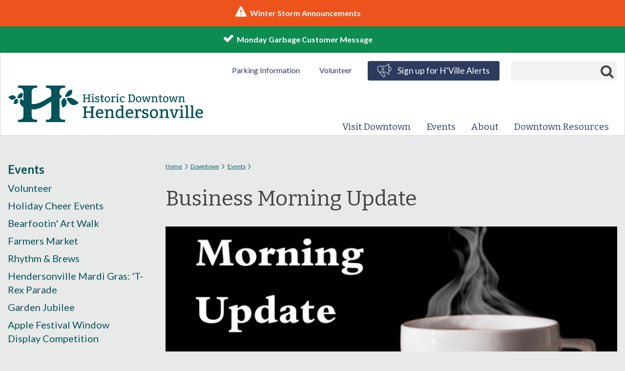

--- FILE ---
content_type: text/html; charset=utf-8
request_url: https://www.hendersonvillenc.gov/event/business-morning-update?delta=3
body_size: 8637
content:
<!DOCTYPE html>
<html lang="en" class="no-js" dir="ltr"
  xmlns:fb="https://ogp.me/ns/fb#"
  xmlns:og="https://ogp.me/ns#">
<head profile="http://www.w3.org/1999/xhtml/vocab">
  <meta http-equiv="Content-Type" content="text/html; charset=utf-8" />
<link rel="shortcut icon" href="https://www.hendersonvillenc.gov/sites/all/themes/hendersonville_downtown/img/favicon.png" type="image/png" />
<meta http-equiv="X-UA-Compatible" content="IE=edge,chrome=1" />
<meta name="viewport" content="width=device-width, initial-scale=1.0" />
<meta name="description" content="This monthly event is co-sponsored with Blue Ridge Community College&#039;s Small Business Center, the City of Hendersonville Main Street program, and the Hendersonville Merchants &amp; Business Association features several speakers on timely community events and issues affecting our business community. Location:Elk&#039;s Lodge | 546 North Justice St, HendersonvilleDate/Time" />
<link rel="canonical" href="https://www.hendersonvillenc.gov/event/business-morning-update" />
<link rel="shortlink" href="https://www.hendersonvillenc.gov/node/10308" />
<meta property="og:site_name" content="City of Hendersonville, NC | Official Website" />
<meta property="og:type" content="article" />
<meta property="og:title" content="Business Morning Update | City of Hendersonville, NC | Official Website" />
<meta property="og:url" content="https://www.hendersonvillenc.gov/event/business-morning-update" />
<meta property="og:description" content="This monthly event is co-sponsored with Blue Ridge Community College&#039;s Small Business Center, the City of Hendersonville Main Street program, and the Hendersonville Merchants &amp; Business Association features several speakers on timely community events and issues affecting our business community. Location:Elk&#039;s Lodge | 546 North Justice St, HendersonvilleDate/Time Information:2nd Wednesday of Each MonthNetworking begins at 7:45 AM, Program Starts at 8:00 AM" />
<meta property="og:updated_time" content="2024-10-08T08:44:51-04:00" />
<meta name="twitter:card" content="summary" />
<meta name="twitter:url" content="https://www.hendersonvillenc.gov/event/business-morning-update" />
<meta name="twitter:title" content="Business Morning Update" />
<meta name="twitter:description" content="This monthly event is co-sponsored with Blue Ridge Community College&#039;s Small Business Center, the City of Hendersonville Main Street program, and the Hendersonville Merchants &amp; Business Association" />
<meta property="article:published_time" content="2023-11-07T12:22:00-05:00" />
<meta property="article:modified_time" content="2024-10-08T08:44:51-04:00" />
<meta name="facebook-domain-verification" content="on8ie5r6fku6d294648v6z099et1ju" />

<!-- Facebook Pixel Code -->
<script type='text/javascript'>
!function(f,b,e,v,n,t,s){if(f.fbq)return;n=f.fbq=function(){n.callMethod?
n.callMethod.apply(n,arguments):n.queue.push(arguments)};if(!f._fbq)f._fbq=n;
n.push=n;n.loaded=!0;n.version='2.0';n.queue=[];t=b.createElement(e);t.async=!0;
t.src=v;s=b.getElementsByTagName(e)[0];s.parentNode.insertBefore(t,s)}(window,
document,'script','https://connect.facebook.net/en_US/fbevents.js');
</script>
<!-- End Facebook Pixel Code -->
<script type='text/javascript'>
  fbq('init', '4844949388868090', [], {
    "agent": "pldrupal-7-7.103"
});
</script><script type='text/javascript'>
  fbq('track', 'PageView', []);
</script>
<!-- Facebook Pixel Code -->
<noscript>
<img height="1" width="1" style="display:none" alt="fbpx"
src="https://www.facebook.com/tr?id=4844949388868090&ev=PageView&noscript=1" />
</noscript>
<!-- End Facebook Pixel Code -->
  <link rel="apple-touch-icon" sizes="180x180" href="/sites/all/themes/hendersonville_downtown/img/apple-touch-icon.png">
  <link rel="icon" type="image/png" sizes="32x32" href="/sites/all/themes/hendersonville_downtown/img/favicon-32x32.png">
  <link rel="icon" type="image/png" sizes="16x16" href="/sites/all/themes/hendersonville_downtown/img/favicon-16x16.png">
  <link rel="manifest" href="/sites/all/themes/hendersonville_downtown/img/site.webmanifest">
  <link rel="mask-icon" href="/sites/all/themes/hendersonville_downtown/img/safari-pinned-tab.svg" color="#5bbad5">
  <meta name="msapplication-TileColor" content="#da532c">
  <meta name="theme-color" content="#ffffff">
  <title>Business Morning Update | City of Hendersonville, NC | Official Website</title>
  <link type="text/css" rel="stylesheet" href="https://www.hendersonvillenc.gov/sites/default/files/css/css_GVSqPzXtPY3IDKHNkxfGPSTYaS8Ip_eY-hk3MxpsUb4.css" media="all" />
<link type="text/css" rel="stylesheet" href="https://www.hendersonvillenc.gov/sites/default/files/css/css_1ipO5_D5SjNcPWiuGiZRp9w1KoYEkQ_UtmiOTP02Hwk.css" media="all" />
<link type="text/css" rel="stylesheet" href="https://use.fontawesome.com/releases/v5.11.2/css/all.css" media="all" />
  <script type="text/javascript" src="https://www.hendersonvillenc.gov/sites/default/files/js/js_YXoHxh90qYoVwqSgRMK3_WEgVYYDRzkLEV3rNR1H4e4.js"></script>
<script type="text/javascript" src="https://www.hendersonvillenc.gov/sites/default/files/js/js_s5koNMBdK4BqfHyHNPWCXIL2zD0jFcPyejDZsryApj0.js"></script>
<script type="text/javascript" src="https://www.hendersonvillenc.gov/sites/default/files/js/js_onbE0n0cQY6KTDQtHO_E27UBymFC-RuqypZZ6Zxez-o.js"></script>
<script type="text/javascript" src="https://www.hendersonvillenc.gov/sites/default/files/js/js_7v0lJYgxV6n9DqVDF0vqJX5C1ap6ctT2prRsywHZncc.js"></script>
<script type="text/javascript" src="https://www.hendersonvillenc.gov/sites/default/files/js/js_ZJty-0ppXwDmc2rJ08aJdA5FaSJ7r9-0HB-9cyhtZA4.js"></script>
<script type="text/javascript" src="https://www.googletagmanager.com/gtag/js?id=UA-70930458-3"></script>
<script type="text/javascript">
<!--//--><![CDATA[//><!--
window.dataLayer = window.dataLayer || [];function gtag(){dataLayer.push(arguments)};gtag("js", new Date());gtag("set", "developer_id.dMDhkMT", true);gtag("config", "UA-70930458-3", {"groups":"default","anonymize_ip":true});gtag("config", "G-5KHSXG1WW9", {"groups":"default","anonymize_ip":true});
//--><!]]>
</script>
<script type="text/javascript">
<!--//--><![CDATA[//><!--
window.a2a_config=window.a2a_config||{};window.da2a={done:false,html_done:false,script_ready:false,script_load:function(){var a=document.createElement('script'),s=document.getElementsByTagName('script')[0];a.type='text/javascript';a.async=true;a.src='https://static.addtoany.com/menu/page.js';s.parentNode.insertBefore(a,s);da2a.script_load=function(){};},script_onready:function(){da2a.script_ready=true;if(da2a.html_done)da2a.init();},init:function(){for(var i=0,el,target,targets=da2a.targets,length=targets.length;i<length;i++){el=document.getElementById('da2a_'+(i+1));target=targets[i];a2a_config.linkname=target.title;a2a_config.linkurl=target.url;if(el){a2a.init('page',{target:el});el.id='';}da2a.done=true;}da2a.targets=[];}};(function ($){Drupal.behaviors.addToAny = {attach: function (context, settings) {if (context !== document && window.da2a) {if(da2a.script_ready)a2a.init_all();da2a.script_load();}}}})(jQuery);a2a_config.callbacks=a2a_config.callbacks||[];a2a_config.callbacks.push({ready:da2a.script_onready});a2a_config.overlays=a2a_config.overlays||[];a2a_config.templates=a2a_config.templates||{};
//--><!]]>
</script>
<script type="text/javascript" src="https://www.hendersonvillenc.gov/sites/default/files/js/js_oZpt0qa17Tr0B57lLsdyHAdEKKtccO0vdNXTQZi-RmY.js"></script>
<script type="text/javascript" src="https://www.hendersonvillenc.gov/sites/default/files/js/js_BmitKQzt4zy6xn_ZGjLoNQeZyV3bpZR-S-QHFflUwWs.js"></script>
<script type="text/javascript">
<!--//--><![CDATA[//><!--
jQuery.extend(Drupal.settings, {"basePath":"\/","pathPrefix":"","setHasJsCookie":0,"ajaxPageState":{"theme":"hendersonville_downtown","theme_token":"Ax4RLhC-c_ClNaqYodKYCCgm6kSpodUSBqPFdCcgH8U","js":{"0":1,"https:\/\/www.hendersonvillenc.gov\/sites\/default\/files\/google_tag\/primary\/google_tag.script.js":1,"sites\/all\/modules\/jquery_update\/replace\/jquery\/1.10\/jquery.min.js":1,"misc\/jquery-extend-3.4.0.js":1,"misc\/jquery-html-prefilter-3.5.0-backport.js":1,"misc\/jquery.once.js":1,"misc\/drupal.js":1,"misc\/form-single-submit.js":1,"sites\/all\/modules\/entityreference\/js\/entityreference.js":1,"sites\/all\/modules\/google_cse\/google_cse.js":1,"sites\/all\/modules\/caption_filter\/js\/caption-filter.js":1,"sites\/all\/libraries\/colorbox\/jquery.colorbox-min.js":1,"sites\/all\/modules\/colorbox\/js\/colorbox.js":1,"sites\/all\/modules\/colorbox\/styles\/plain\/colorbox_style.js":1,"sites\/all\/modules\/colorbox\/js\/colorbox_inline.js":1,"sites\/all\/modules\/google_analytics\/googleanalytics.js":1,"https:\/\/www.googletagmanager.com\/gtag\/js?id=UA-70930458-3":1,"1":1,"2":1,"sites\/all\/libraries\/footable\/compiled\/footable.min.js":1,"sites\/all\/libraries\/superfish\/jquery.hoverIntent.minified.js":1,"sites\/all\/libraries\/superfish\/supposition.js":1,"sites\/all\/libraries\/superfish\/superfish.js":1,"sites\/all\/libraries\/superfish\/supersubs.js":1,"sites\/all\/modules\/superfish\/superfish.js":1,"sites\/all\/themes\/hendersonville_downtown\/js\/superfish-aria.min.js":1,"sites\/all\/themes\/hendersonville_downtown\/js\/hendersonville-downtown-script.js":1},"css":{"sites\/all\/modules\/date\/date_repeat_field\/date_repeat_field.css":1,"sites\/all\/modules\/google_cse\/google_cse.css":1,"modules\/node\/node.css":1,"modules\/user\/user.css":1,"sites\/all\/modules\/views\/css\/views.css":1,"sites\/all\/modules\/caption_filter\/caption-filter.css":1,"sites\/all\/modules\/media\/modules\/media_wysiwyg\/css\/media_wysiwyg.base.css":1,"sites\/all\/modules\/colorbox\/styles\/plain\/colorbox_style.css":1,"sites\/all\/themes\/hendersonville_downtown\/css\/hendersonville-downtown-style.css":1,"sites\/all\/modules\/ctools\/css\/ctools.css":1,"sites\/all\/modules\/panels\/css\/panels.css":1,"sites\/all\/modules\/date\/date_api\/date.css":1,"sites\/all\/modules\/addtoany\/addtoany.css":1,"sites\/all\/libraries\/footable\/compiled\/footable.standalone.min.css":1,"https:\/\/use.fontawesome.com\/releases\/v5.11.2\/css\/all.css":1}},"colorbox":{"opacity":"0.85","current":"{current} of {total}","previous":"\u00ab Prev","next":"Next \u00bb","close":"Close","maxWidth":"98%","maxHeight":"98%","fixed":true,"mobiledetect":false,"mobiledevicewidth":"480px","file_public_path":"\/sites\/default\/files","specificPagesDefaultValue":"admin*\nimagebrowser*\nimg_assist*\nimce*\nnode\/add\/*\nnode\/*\/edit\nprint\/*\nprintpdf\/*\nsystem\/ajax\nsystem\/ajax\/*"},"googleCSE":{"cx":"018120589336528521142:rqlgrzxaqa0","language":"","resultsWidth":600,"domain":"www.google.com","showWaterMark":0},"better_exposed_filters":{"views":{"events_calendar":{"displays":{"panel_pane_1":{"filters":[]},"attachment_1":{"filters":[]},"block_2":{"filters":[]}}},"site_alert":{"displays":{"header_bar":{"filters":[]},"popup":{"filters":[]}}},"home_slider_content_":{"displays":{"block":{"filters":[]}}}}},"googleanalytics":{"account":["UA-70930458-3","G-5KHSXG1WW9"],"trackOutbound":1,"trackMailto":1,"trackDownload":1,"trackDownloadExtensions":"7z|aac|arc|arj|asf|asx|avi|bin|csv|doc(x|m)?|dot(x|m)?|exe|flv|gif|gz|gzip|hqx|jar|jpe?g|js|mp(2|3|4|e?g)|mov(ie)?|msi|msp|pdf|phps|png|ppt(x|m)?|pot(x|m)?|pps(x|m)?|ppam|sld(x|m)?|thmx|qtm?|ra(m|r)?|sea|sit|tar|tgz|torrent|txt|wav|wma|wmv|wpd|xls(x|m|b)?|xlt(x|m)|xlam|xml|z|zip","trackColorbox":1},"urlIsAjaxTrusted":{"\/event\/business-morning-update?delta=3":true},"superfish":{"2":{"id":"2","sf":{"animation":{"opacity":"show","height":"show"},"speed":"fast","autoArrows":false,"dropShadows":false},"plugins":{"supposition":true,"supersubs":true}}}});
//--><!]]>
</script>
</head>
<body class="html not-front not-logged-in no-sidebars page-node page-node- page-node-10308 node-type-calendar-event hendersonville-downtown end-user" >
  <div id="skip-link" class="visually-hidden">
    <a href="#main-content" class="element-invisible element-focusable">Skip to main content</a>
  </div>

  <noscript aria-hidden="true"><iframe src="https://www.googletagmanager.com/ns.html?id=GTM-KDL4CRV" height="0" width="0" style="display:none;visibility:hidden"></iframe></noscript>
      <div class="region region-above-page">
    <div class="menu_block-4">
        <div class="menu-block-wrapper menu-block-4 menu-name-main-menu parent-mlid-2015 menu-level-1">
  <ul class="menu"><li class="first expanded menu-mlid-2098"><a href="/visit-downtown">Visit Downtown</a><ul class="menu"><li class="first leaf menu-mlid-2101"><a href="/visit-downtown/accommodations">Accommodations</a></li>
<li class="expanded menu-mlid-2128"><a href="/visit-downtown/downtown-business-directory">Downtown Business Directory</a><ul class="menu"><li class="first leaf menu-mlid-2103"><a href="/visit-downtown/food-drink">Food &amp; Drink</a></li>
<li class="leaf menu-mlid-2104"><a href="/visit-downtown/shopping">Shopping</a></li>
<li class="leaf menu-mlid-2105"><a href="/visit-downtown/art-entertainment-education">Art, Entertainment &amp; Education</a></li>
<li class="last leaf menu-mlid-2106"><a href="/visit-downtown/professional-services">Professional Services</a></li>
</ul></li>
<li class="leaf menu-mlid-2099"><a href="/visit-downtown/directions">Directions</a></li>
<li class="leaf menu-mlid-2700"><a href="https://www.hendersonvillenc.gov/parking">Parking</a></li>
<li class="last leaf menu-mlid-2234"><a href="https://visithendersonvillenc.org">Hendersonville Visitors Center</a></li>
</ul></li>
<li class="expanded active-trail menu-mlid-2095"><a href="/events" class="active active-trail">Events</a><ul class="menu"><li class="first leaf menu-mlid-2629"><a href="/events/volunteer">Volunteer</a></li>
<li class="leaf menu-mlid-2768"><a href="/events/holiday-cheer-downtown-hendersonville">Holiday Cheer Events</a></li>
<li class="leaf menu-mlid-2199"><a href="/events/bearfootin-art-walk">Bearfootin&#039; Art Walk</a></li>
<li class="expanded menu-mlid-2152"><a href="/events/hendersonville-farmers-market">Farmers Market</a><ul class="menu"><li class="first leaf menu-mlid-2589"><a href="/events/farmers-market/weekly-vendor-lists">News</a></li>
<li class="leaf menu-mlid-2269"><a href="/events/farmers-market/sponsors">Sponsors</a></li>
<li class="expanded menu-mlid-2270"><a href="/events/farmers-market/vendors">Vendors</a><ul class="menu"><li class="first last leaf menu-mlid-2586"><a href="/events/farmers-market/vendors/vendor-roster">Vendor Roster</a></li>
</ul></li>
<li class="leaf menu-mlid-2271"><a href="/events/farmers-market/volunteer">Volunteer</a></li>
<li class="last leaf menu-mlid-2585"><a href="/events/farmers-market/friend-market">Friend of the Market</a></li>
</ul></li>
<li class="leaf menu-mlid-2198"><a href="/events/rhythm-brews-concert-series">Rhythm &amp; Brews</a></li>
<li class="leaf menu-mlid-2775"><a href="/events/hendersonville-mardi-gras-t-rex-parade">Hendersonville Mardi Gras: &#039;T-Rex Parade</a></li>
<li class="leaf menu-mlid-2691"><a href="/events/garden-jubilee">Garden Jubilee</a></li>
<li class="leaf menu-mlid-2735"><a href="/events/apple-festival-window-display-competition">Apple Festival Window Display Competition</a></li>
<li class="last leaf menu-mlid-2619"><a href="https://www.hendersonvillenc.gov/community-development/forms-and-applications/special-event-policy">Host an event in Hendersonville</a></li>
</ul></li>
<li class="expanded menu-mlid-2222"><a href="https://www.hendersonvillenc.gov/about/main-street-program">About</a><ul class="menu"><li class="first leaf menu-mlid-2266"><a href="/about/downtown-projects">Downtown Projects</a></li>
<li class="leaf menu-mlid-2096"><a href="/about/news">News</a></li>
<li class="leaf menu-mlid-2100"><a href="/about/main-street-program">Main Street Program</a></li>
<li class="last leaf menu-mlid-2633"><a href="/about/downtown-art-route-project">Downtown Art Route</a></li>
</ul></li>
<li class="last expanded menu-mlid-2279"><a href="https://www.hendersonvillenc.gov/downtown-business-property-resources">Downtown Resources</a><ul class="menu"><li class="first expanded menu-mlid-2277"><a href="/downtown-resources/downtown-business-property-resources">Business &amp; Property Resources</a><ul class="menu"><li class="first leaf menu-mlid-2308"><a href="https://www.blueridge.edu/programs-courses/business/small-business-center/">Small Business Center</a></li>
<li class="leaf menu-mlid-2747"><a href="https://www.hendersonvillenc.gov/downtown-resources/downtown-hendersonville-opportunity-fund">Downtown Hendersonville Opportunity Fund</a></li>
<li class="leaf menu-mlid-2575"><a href="https://supportedly.com/locals/blue-ridge-nc/">StartUp Blue Ridge</a></li>
<li class="last leaf menu-mlid-2309"><a href="https://www.hendersoncountychamber.org/">Henderson County Chamber of Commerce</a></li>
</ul></li>
<li class="leaf menu-mlid-2595"><a href="/downtown-resources/business-promotional-opportunities">Business Promotional Opportunities</a></li>
<li class="leaf menu-mlid-2613"><a href="/downtown-resources/downtown-dollars">Downtown Dollars</a></li>
<li class="leaf menu-mlid-2718"><a href="/downtown-resources/downtown-hendersonville-opportunity-fund">Downtown Hendersonville Opportunity Fund</a></li>
<li class="leaf menu-mlid-2767"><a href="/downtown-resources/helene-business-recovery-resources-updates">Helene Business Recovery Resources &amp; Updates</a></li>
<li class="last leaf menu-mlid-2618"><a href="/downtown-resources/sidewalk-dining-ordinance">Sidewalk Dining Ordinance</a></li>
</ul></li>
</ul></div>
</div>
<div class="menu_block-5">
        <div class="menu-block-wrapper menu-block-5 menu-name-menu-downtown-aux-menu parent-mlid-0 menu-level-1">
  <ul class="menu"><li class="first leaf menu-mlid-2717"><a href="https://www.hendersonvillenc.gov/parking">Parking Information</a></li>
<li class="leaf menu-mlid-2121"><a href="https://www.cognitoforms.com/CityOfHendersonville4/VolunteerSignUp">Volunteer</a></li>
<li class="last leaf menu-mlid-2122"><a href="/alert-hvl" class="alert-btn">Sign up for H&#039;Ville Alerts</a></li>
</ul></div>
</div>
  </div>

<div class="page">
    <div class="region region-alerts">
    <div class="views-site_alert-header_bar">
        <div class="view view-site-alert view-id-site_alert view-display-id-header_bar view-dom-id-d219b7a60bf98c735c8ea59502603da9">
        <div class="view-filter-header">
    
      </div>

  
      <div class="view-content">
          <ul class="glide__slides">          <li class="glide-slide alert-warning header-bar">  
  <div class="views-field views-field-views-conditional">        <span class="field-content"><a href="https://www.hendersonvillenc.gov/winter-storm-preparedness-and-updates">Winter Storm Announcements</a></span>  </div></li>
          <li class="glide-slide alert-announcement header-bar">  
  <div class="views-field views-field-views-conditional">        <span class="field-content"><a href="/node/11978">Monday Garbage Customer Message</a></span>  </div></li>
      </ul>    </div>
  
  
  
  
  
  
</div></div>
  </div>
  <header class="page-header">

          <div class="aux-nav-wrapper">
        <nav class="aux-nav">
            <div class="region region-aux-nav">
    <div class="menu-menu-downtown-aux-menu">
        <ul class="menu"><li class="first leaf"><a href="https://www.hendersonvillenc.gov/parking">Parking Information</a></li>
<li class="leaf"><a href="https://www.cognitoforms.com/CityOfHendersonville4/VolunteerSignUp">Volunteer</a></li>
<li class="last leaf"><a href="/alert-hvl" class="alert-btn">Sign up for H&#039;Ville Alerts</a></li>
</ul></div>
<div class="search-form">
        <form class="google-cse" action="/event/business-morning-update?delta=3" method="post" id="search-block-form" accept-charset="UTF-8"><div><div class="container-inline">
      <h2 class="element-invisible">Search form</h2>
    <div class="form-item form-type-textfield form-item-search-block-form">
  <label class="element-invisible" for="edit-search-block-form--2">Search </label>
 <input title="Enter the terms you wish to search for." type="text" id="edit-search-block-form--2" name="search_block_form" value="" size="15" maxlength="128" class="form-text" />
</div>
<div class="form-actions form-wrapper" id="edit-actions"><input type="submit" id="edit-submit" name="op" value="Search" class="form-submit" /></div><input type="hidden" name="form_build_id" value="form-XSInW26Twx8I-V5CE4CDDIVjrScgETGut1q5CIIorf0" />
<input type="hidden" name="form_id" value="search_block_form" />
</div>
</div></form></div>
  </div>
        </nav>
      </div>
    
    <div class="wrapper">
              <a href="https://www.hendersonvillenc.gov/downtown-hendersonville" title="Home" rel="home" class="logo"></a>
      
      
      <nav class="main-menu">
        <button type="button" class="menu-icon">Mobile Menu</button>
          <div class="region region-main-nav">
    <div class="superfish-2">
        <ul  id="superfish-2" class="menu sf-menu sf-main-menu sf-horizontal sf-style-none sf-total-items-4 sf-parent-items-4 sf-single-items-0"><li id="menu-2098-2" class="first odd sf-item-1 sf-depth-2 sf-total-children-5 sf-parent-children-1 sf-single-children-4 menuparent"><a href="/visit-downtown" class="sf-depth-2 menuparent">Visit Downtown</a><ul><li id="menu-2101-2" class="first odd sf-item-1 sf-depth-3 sf-no-children"><a href="/visit-downtown/accommodations" class="sf-depth-3">Accommodations</a></li><li id="menu-2128-2" class="middle even sf-item-2 sf-depth-3"><a href="/visit-downtown/downtown-business-directory" class="sf-depth-3">Downtown Business Directory</a></li><li id="menu-2099-2" class="middle odd sf-item-3 sf-depth-3 sf-no-children"><a href="/visit-downtown/directions" class="sf-depth-3">Directions</a></li><li id="menu-2700-2" class="middle even sf-item-4 sf-depth-3 sf-no-children"><a href="https://www.hendersonvillenc.gov/parking" class="sf-depth-3">Parking</a></li><li id="menu-2234-2" class="last odd sf-item-5 sf-depth-3 sf-no-children"><a href="https://visithendersonvillenc.org" class="sf-depth-3">Hendersonville Visitors Center</a></li></ul></li><li id="menu-2095-2" class="active-trail middle even sf-item-2 sf-depth-2 sf-total-children-9 sf-parent-children-1 sf-single-children-8 menuparent"><a href="/events" class="active active-trail sf-depth-2 menuparent">Events</a><ul><li id="menu-2629-2" class="first odd sf-item-1 sf-depth-3 sf-no-children"><a href="/events/volunteer" class="sf-depth-3">Volunteer</a></li><li id="menu-2768-2" class="middle even sf-item-2 sf-depth-3 sf-no-children"><a href="/events/holiday-cheer-downtown-hendersonville" class="sf-depth-3">Holiday Cheer Events</a></li><li id="menu-2199-2" class="middle odd sf-item-3 sf-depth-3 sf-no-children"><a href="/events/bearfootin-art-walk" class="sf-depth-3">Bearfootin&#039; Art Walk</a></li><li id="menu-2152-2" class="middle even sf-item-4 sf-depth-3"><a href="/events/hendersonville-farmers-market" class="sf-depth-3">Farmers Market</a></li><li id="menu-2198-2" class="middle odd sf-item-5 sf-depth-3 sf-no-children"><a href="/events/rhythm-brews-concert-series" class="sf-depth-3">Rhythm &amp; Brews</a></li><li id="menu-2775-2" class="middle even sf-item-6 sf-depth-3 sf-no-children"><a href="/events/hendersonville-mardi-gras-t-rex-parade" class="sf-depth-3">Hendersonville Mardi Gras: &#039;T-Rex Parade</a></li><li id="menu-2691-2" class="middle odd sf-item-7 sf-depth-3 sf-no-children"><a href="/events/garden-jubilee" class="sf-depth-3">Garden Jubilee</a></li><li id="menu-2735-2" class="middle even sf-item-8 sf-depth-3 sf-no-children"><a href="/events/apple-festival-window-display-competition" class="sf-depth-3">Apple Festival Window Display Competition</a></li><li id="menu-2619-2" class="last odd sf-item-9 sf-depth-3 sf-no-children"><a href="https://www.hendersonvillenc.gov/community-development/forms-and-applications/special-event-policy" class="sf-depth-3">Host an event in Hendersonville</a></li></ul></li><li id="menu-2222-2" class="middle odd sf-item-3 sf-depth-2 sf-total-children-4 sf-parent-children-0 sf-single-children-4 menuparent"><a href="https://www.hendersonvillenc.gov/about/main-street-program" class="sf-depth-2 menuparent">About</a><ul><li id="menu-2266-2" class="first odd sf-item-1 sf-depth-3 sf-no-children"><a href="/about/downtown-projects" class="sf-depth-3">Downtown Projects</a></li><li id="menu-2096-2" class="middle even sf-item-2 sf-depth-3 sf-no-children"><a href="/about/news" class="sf-depth-3">News</a></li><li id="menu-2100-2" class="middle odd sf-item-3 sf-depth-3 sf-no-children"><a href="/about/main-street-program" class="sf-depth-3">Main Street Program</a></li><li id="menu-2633-2" class="last even sf-item-4 sf-depth-3 sf-no-children"><a href="/about/downtown-art-route-project" class="sf-depth-3">Downtown Art Route</a></li></ul></li><li id="menu-2279-2" class="last even sf-item-4 sf-depth-2 sf-total-children-6 sf-parent-children-1 sf-single-children-5 menuparent"><a href="https://www.hendersonvillenc.gov/downtown-business-property-resources" class="sf-depth-2 menuparent">Downtown Resources</a><ul><li id="menu-2277-2" class="first odd sf-item-1 sf-depth-3"><a href="/downtown-resources/downtown-business-property-resources" class="sf-depth-3">Business &amp; Property Resources</a></li><li id="menu-2595-2" class="middle even sf-item-2 sf-depth-3 sf-no-children"><a href="/downtown-resources/business-promotional-opportunities" class="sf-depth-3">Business Promotional Opportunities</a></li><li id="menu-2613-2" class="middle odd sf-item-3 sf-depth-3 sf-no-children"><a href="/downtown-resources/downtown-dollars" class="sf-depth-3">Downtown Dollars</a></li><li id="menu-2718-2" class="middle even sf-item-4 sf-depth-3 sf-no-children"><a href="/downtown-resources/downtown-hendersonville-opportunity-fund" class="sf-depth-3">Downtown Hendersonville Opportunity Fund</a></li><li id="menu-2767-2" class="middle odd sf-item-5 sf-depth-3 sf-no-children"><a href="/downtown-resources/helene-business-recovery-resources-updates" class="sf-depth-3">Helene Business Recovery Resources &amp; Updates</a></li><li id="menu-2618-2" class="last even sf-item-6 sf-depth-3 sf-no-children"><a href="/downtown-resources/sidewalk-dining-ordinance" class="sf-depth-3">Sidewalk Dining Ordinance</a></li></ul></li></ul></div>
  </div>
      </nav>
    </div>
  </header>

  <div class="message-container">
      </div>

  
  <div class="page-body wrapper">
            <div class="region region-side-column">
    <div class="menu_block-3">
        <div class="menu-block-wrapper menu-block-3 menu-name-main-menu parent-mlid-0 menu-level-1">
  <ul class="menu"><li class="first collapsed menu-mlid-1734 visually-hidden"><a href="/government">Government</a></li>
<li class="collapsed menu-mlid-1733 visually-hidden"><a href="/departments">Departments</a></li>
<li class="collapsed menu-mlid-1732 visually-hidden"><a href="/residents-visitors">Residents &amp; Visitors</a></li>
<li class="collapsed menu-mlid-1731 visually-hidden"><a href="/businesses">Businesses</a></li>
<li class="expanded active-trail menu-mlid-2015"><a href="/downtown-hendersonville" class="downtown active-trail visually-hidden">Downtown</a><ul class="menu"><li class="first collapsed menu-mlid-2098 visually-hidden"><a href="/visit-downtown">Visit Downtown</a></li>
<li class="expanded active-trail menu-mlid-2095"><a href="/events" class="active active-trail">Events</a><ul class="menu"><li class="first leaf menu-mlid-2629"><a href="/events/volunteer">Volunteer</a></li>
<li class="leaf menu-mlid-2768"><a href="/events/holiday-cheer-downtown-hendersonville">Holiday Cheer Events</a></li>
<li class="leaf menu-mlid-2199"><a href="/events/bearfootin-art-walk">Bearfootin&#039; Art Walk</a></li>
<li class="collapsed menu-mlid-2152"><a href="/events/hendersonville-farmers-market">Farmers Market</a></li>
<li class="leaf menu-mlid-2198"><a href="/events/rhythm-brews-concert-series">Rhythm &amp; Brews</a></li>
<li class="leaf menu-mlid-2775"><a href="/events/hendersonville-mardi-gras-t-rex-parade">Hendersonville Mardi Gras: &#039;T-Rex Parade</a></li>
<li class="leaf menu-mlid-2691"><a href="/events/garden-jubilee">Garden Jubilee</a></li>
<li class="leaf menu-mlid-2735"><a href="/events/apple-festival-window-display-competition">Apple Festival Window Display Competition</a></li>
<li class="last leaf menu-mlid-2619"><a href="https://www.hendersonvillenc.gov/community-development/forms-and-applications/special-event-policy">Host an event in Hendersonville</a></li>
</ul></li>
<li class="collapsed menu-mlid-2222 visually-hidden"><a href="https://www.hendersonvillenc.gov/about/main-street-program">About</a></li>
<li class="last collapsed menu-mlid-2279 visually-hidden"><a href="https://www.hendersonvillenc.gov/downtown-business-property-resources">Downtown Resources</a></li>
</ul></li>
<li class="last leaf menu-mlid-2434 visually-hidden"><a href="/city-resources">City Resources</a></li>
</ul></div>
</div>
  </div>
    
    <div class="main-column">
              <div class="breadcrumb">
          <h2 class="element-invisible">You are here</h2><div class="breadcrumb"><a href="/">Home</a><a href="/downtown-hendersonville" class="downtown">Downtown</a><a href="/events" class="active">Events</a></div>        </div>
      
      <main id="main-content" class="main-content">
                          <h1 class="title page-title">Business Morning Update</h1>
                
        
        
        
          <div class="region region-content">
    <div class="system-main">
        
<div class="panel-display moscone-flipped clearfix radix-moscone-flipped" >

  <div class="container-fluid">
    <div class="row">
      <div class="col-md-12 radix-layouts-header panel-panel">
        <div class="panel-panel-inner">
          <div class="panel-pane pane-entity-field pane-node-field-featured-image"  >
  
      
  
  <div class="pane-content">
    <div class="field field-name-field-featured-image field-type-image field-label-hidden"><div class="field-items"><div class="field-item even"><img src="https://www.hendersonvillenc.gov/sites/default/files/styles/extra_large/public/uploads/featured-image/business_morning_update.png?itok=aQBflZ46" width="1900" height="600" alt="bmu with coffee" /></div></div></div>  </div>

  
  </div>
        </div>
      </div>
    </div>
    
    <div class="row">
      <div class="col-md-8 radix-layouts-content panel-panel">
        <div class="panel-panel-inner">
          <div class="panel-pane pane-views-panes pane-events-calendar-panel-pane-1"  >
  
      
  
  <div class="pane-content">
    <div class="view view-events-calendar view-id-events_calendar view-display-id-panel_pane_1 view-dom-id-e8a32d055f229ad16b13945ffeaa937a">
        <div class="view-filter-header">
    
      </div>

  
      <div class="view-content">
        <div class="views-row views-row-1 views-row-odd views-row-first views-row-last">
      
  <div class="views-field views-field-field-event-date">        <h3 class="field-content"><div class="date-repeat-rule">Repeats every month on the second Wednesday 100 times except Wed Oct 09 2024. </div><span class="date-display-single">Wednesday, February 14, 2024</span></h3>  </div>  </div>
    </div>
  
  
  
  
  
  
</div>  </div>

  
  </div>
<div class="panel-separator"></div><div class="panel-pane pane-entity-field pane-node-field-event-date"  >
  
      
  
  <div class="pane-content">
    <div class="field field-name-field-event-date field-type-datetime field-label-hidden"><div class="field-items"><div class="field-item even"><span class="date-display-single"><span class="date-display-range"><span class="date-display-start">7:45 AM</span> to <span class="date-display-end">9:00 AM</span></span></span></div></div></div>  </div>

  
  </div>
<div class="panel-separator"></div><div class="panel-pane pane-entity-field pane-node-body"  >
  
      
  
  <div class="pane-content">
    <div class="field field-name-body field-type-text-with-summary field-label-hidden"><div class="field-items"><div class="field-item even"><p>This monthly event is co-sponsored with Blue Ridge Community College's Small Business Center, the City of Hendersonville Main Street program, and the Hendersonville Merchants &amp; Business Association features several speakers on timely community events and issues affecting our business community.&nbsp;</p><p>&nbsp;</p><div class="mn-event-section mn-event-location"><div class="mn-event-head">Location:</div><div class="mn-event-content"><div class="mn-raw mn-print-url">Elk's Lodge | 546 North Justice St, Hendersonville</div></div></div><div class="mn-event-section mn-event-hours"><div class="mn-event-head">Date/Time Information:</div><div class="mn-event-content"><div class="mn-raw mn-print-url">2nd Wednesday of Each Month<br /><br />Networking begins at 7:45 AM, Program Starts at 8:00 AM</div></div></div></div></div></div>  </div>

  
  </div>
<div class="panel-separator"></div><div class="panel-pane pane-node-links link-wrapper"  >
  
      
  
  <div class="pane-content">
    <ul class="links inline"><li class="addtoany first last"><span><span class="a2a_kit a2a_kit_size_32 a2a_target addtoany_list" id="da2a_1">
      
      <a class="a2a_dd addtoany_share_save" href="https://www.addtoany.com/share#url=https%3A%2F%2Fwww.hendersonvillenc.gov%2Fevent%2Fbusiness-morning-update&amp;title=Business%20Morning%20Update"> Share</a>
      
    </span>
    <script type="text/javascript">
<!--//--><![CDATA[//><!--
if(window.da2a)da2a.script_load();
//--><!]]>
</script></span></li>
</ul>  </div>

  
  </div>
        </div>
      </div>
      <div class="col-md-4 radix-layouts-sidebar panel-panel">
        <div class="panel-panel-inner">
          <div class="panel-pane pane-entity-field pane-node-field-location-name"  >
  
      
  
  <div class="pane-content">
    <div class="field field-name-field-location-name field-type-text field-label-hidden"><div class="field-items"><div class="field-item even">Elk&#039;s Lodge</div></div></div>  </div>

  
  </div>
<div class="panel-separator"></div><div class="panel-pane pane-entity-field pane-node-field-address"  >
  
      
  
  <div class="pane-content">
    <div class="field field-name-field-address field-type-text field-label-hidden"><div class="field-items"><div class="field-item even"><iframe width="100%" height="400" frameborder="0" scrolling="no" marginheight="0" marginwidth="0" src="https://www.google.com/maps/embed?origin=mfe&amp;pb=!1m4!2m1!1s546+N+Justice+St%2C+Hendersonville%2C+NC+28792!5e0!6i14!5m1!1sen"></iframe>
</div></div></div>  </div>

  
  </div>
        </div>
      </div>
    </div>
    
    <div class="row">
      <div class="col-md-12 radix-layouts-footer panel-panel">
        <div class="panel-panel-inner">
                  </div>
      </div>
    </div>
  </div>
  
</div><!-- /.moscone-flipped -->
</div>
  </div>
      </main>
    </div>
  </div>

  <footer class="page-footer">
    <div class="wrapper">
                <div class="region region-footer">
    <div class="menu-menu-downtown-main-menu">
        <ul class="menu"><li class="first leaf"><a href="https://www.facebook.com/DowntownHendersonville/" class="footer-social-media facebook-icon">Facebook</a></li>
<li class="leaf"><a href="https://www.instagram.com/downtownhendersonville" class="footer-social-media instagram-icon">Instagram</a></li>
<li class="leaf"><a href="/contact-us">Contact Us</a></li>
<li class="last leaf"><a href="/user">Downtown Business Login</a></li>
</ul></div>
  </div>
            <div class="page-footer-inner-wrapper">
                  <div class="address">
            <p>Historic Downtown Hendersonville<br />160 6th Avenue East (City Hall)<br />Hendersonville, NC&nbsp;28792<br />(828) 233-3216</p>          </div>
        
        <small>
          <span> &copy; 2026 City of Hendersonville, NC | Official Website </span>
        </small>
      </div>
    </div>
  </footer>
</div>


  <script type="text/javascript">
<!--//--><![CDATA[//><!--
da2a.targets=[
{title:"Business Morning Update",url:"https:\/\/www.hendersonvillenc.gov\/event\/business-morning-update"}];
da2a.html_done=true;if(da2a.script_ready&&!da2a.done)da2a.init();da2a.script_load();
//--><!]]>
</script>

</body>
</html>


--- FILE ---
content_type: text/css
request_url: https://www.hendersonvillenc.gov/sites/default/files/css/css_1ipO5_D5SjNcPWiuGiZRp9w1KoYEkQ_UtmiOTP02Hwk.css
body_size: 26869
content:
@import url("https://fonts.googleapis.com/css?family=Bitter|Lato:400,700&display=swap");#colorbox,#cboxOverlay,#cboxWrapper{position:absolute;top:0;left:0;z-index:9999;overflow:hidden;}#cboxOverlay{position:fixed;width:100%;height:100%;}#cboxMiddleLeft,#cboxBottomLeft{clear:left;}#cboxContent{position:relative;}#cboxLoadedContent{overflow:auto;-webkit-overflow-scrolling:touch;}#cboxTitle{margin:0;}#cboxLoadingOverlay,#cboxLoadingGraphic{position:absolute;top:0;left:0;width:100%;height:100%;}#cboxPrevious,#cboxNext,#cboxClose,#cboxSlideshow{border:0;padding:0;margin:0;overflow:visible;width:auto;background:none;cursor:pointer;}#cboxPrevious:active,#cboxNext:active,#cboxClose:active,#cboxSlideshow:active{outline:0;}.cboxPhoto{float:left;margin:auto;border:0;display:block;max-width:none;}.cboxIframe{width:100%;height:100%;display:block;border:0;}#colorbox,#cboxContent,#cboxLoadedContent{-moz-box-sizing:content-box;-webkit-box-sizing:content-box;box-sizing:content-box;}#cboxOverlay{background:#000;}#colorbox{outline:0;}#cboxWrapper{}#cboxContent{overflow:hidden;}#cboxContent,.cboxPhoto{-webkit-border-radius:5px;-moz-border-radius:5px;border-radius:5px;}#cboxError{padding:50px;border:1px solid #ccc;}#cboxTitle{position:absolute;background:rgba(255,255,255,0.7);bottom:0;left:0;color:#535353;width:100%;padding:4px 6px;-moz-box-sizing:border-box;-webkit-box-sizing:border-box;box-sizing:border-box;-webkit-border-bottom-right-radius:5px;-webkit-border-bottom-left-radius:5px;-moz-border-radius-bottomright:5px;-moz-border-radius-bottomleft:5px;border-bottom-right-radius:5px;border-bottom-left-radius:5px;}#cboxLoadingOverlay{background:#fff;}#cboxLoadingGraphic{background:url(/sites/all/modules/colorbox/styles/plain/images/loading_animation.gif) no-repeat center center;}#cboxClose.cbox-close-plain{position:absolute;font-size:20px;line-height:18px;text-align:center;color:rgba(255,255,255,0.7);background:rgba(0,0,0,0.5);top:4px;right:4px;width:20px;height:20px;-webkit-border-radius:10px;-moz-border-radius:10px;border-radius:10px;}.cbox-close-plain:hover{color:rgba(255,255,255,0.9);background:rgba(0,0,0,0.8);}
﻿html{font-family:sans-serif;line-height:1.15;-ms-text-size-adjust:100%;-webkit-text-size-adjust:100%}body{margin:0}article,aside,footer,header,nav,section{display:block}h1{margin:.67em 0;font-size:2em}figcaption,figure,main{display:block}figure{margin:1em 40px}hr{height:0;box-sizing:content-box;overflow:visible}pre{font-family:monospace,monospace;font-size:1em}a{background-color:transparent;-webkit-text-decoration-skip:objects}a:active,a:hover{outline-width:0}abbr[title]{border-bottom:0;text-decoration:underline;text-decoration:underline dotted}b,strong{font-weight:inherit}b,strong{font-weight:bolder}code,kbd,samp{font-family:monospace,monospace;font-size:1em}dfn{font-style:italic}mark{background-color:#ff0;color:#000}small{font-size:80%}sub,sup{position:relative;vertical-align:baseline;font-size:75%;line-height:0}sub{bottom:-.25em}sup{top:-.5em}audio,video{display:inline-block}audio:not([controls]){display:none;height:0}img{border-style:none}svg:not(:root){overflow:hidden}button,input,optgroup,select,textarea{margin:0;font-family:sans-serif;font-size:100%;line-height:1.15}button,input{overflow:visible}button,select{text-transform:none}button,html [type='button'],[type='reset'],[type='submit']{-webkit-appearance:button}button::-moz-focus-inner,[type='button']::-moz-focus-inner,[type='reset']::-moz-focus-inner,[type='submit']::-moz-focus-inner{border-style:none;padding:0}button:-moz-focusring,[type='button']:-moz-focusring,[type='reset']:-moz-focusring,[type='submit']:-moz-focusring{outline:1px dotted ButtonText}fieldset{border:1px solid #c0c0c0;margin:0 2px;padding:.35em .625em .75em}legend{display:table;max-width:100%;box-sizing:border-box;padding:0;color:inherit;white-space:normal}progress{display:inline-block;vertical-align:baseline}textarea{overflow:auto}[type='checkbox'],[type='radio']{box-sizing:border-box;padding:0}[type='number']::-webkit-inner-spin-button,[type='number']::-webkit-outer-spin-button{height:auto}[type='search']{-webkit-appearance:textfield;outline-offset:-2px}[type='search']::-webkit-search-cancel-button,[type='search']::-webkit-search-decoration{-webkit-appearance:none}::-webkit-file-upload-button{-webkit-appearance:button;font:inherit}details,menu{display:block}summary{display:list-item}canvas{display:inline-block}template{display:none}[hidden]{display:none}html{box-sizing:border-box}*,*::after,*::before{box-sizing:inherit}*{box-sizing:border-box}body{position:relative;background-color:#E8E9E9;color:#434343;font-family:"Lato",Arial,sans-serif;font-size:16px;line-height:1.4}img{max-width:100%;height:auto}address{font-style:normal}[href]{color:#0e606a}.visually-hidden{position:absolute;left:-10000px;width:1px;height:1px;overflow:hidden}.main-content>*,.breadcrumb{margin:0 0 32px}.h1,h1,.h2,h2,.node-type-project .pane-entity-field .field-label,.h3,h3,.node-type-calendar-event:not(.page-node-edit) .field-type-datetime,.view-display-id-archive_list .view-grouping-header,.field-name-field-pcolumn .field-name-field-pcolumns-headline,.h4,h4,.node-type-calendar-event:not(.page-node-edit) .field-name-field-location-name,.view-display-id-archive_list .item-list h3{line-height:1.2;font-weight:normal}.h1,h1{font-family:"Bitter",Georgia,serif;font-size:2em}@media screen and (min-width:1024px){.h1,h1{font-size:2.7em}}.h2,h2,.node-type-project .pane-entity-field .field-label{font-family:"Bitter",Georgia,serif;font-size:1.6em}@media screen and (min-width:1024px){.h2,h2,.node-type-project .pane-entity-field .field-label{font-size:1.9em}}.h3,h3,.node-type-calendar-event:not(.page-node-edit) .field-type-datetime,.view-display-id-archive_list .view-grouping-header,.field-name-field-pcolumn .field-name-field-pcolumns-headline{font-family:"Lato",Arial,sans-serif;font-size:1.2em}@media screen and (min-width:1024px){.h3,h3,.node-type-calendar-event:not(.page-node-edit) .field-type-datetime,.view-display-id-archive_list .view-grouping-header,.field-name-field-pcolumn .field-name-field-pcolumns-headline{font-size:1.6em}}.h4,h4,.node-type-calendar-event:not(.page-node-edit) .field-name-field-location-name,.view-display-id-archive_list .item-list h3{font-family:"Lato",Arial,sans-serif;font-size:1.3em}.h5,h5{font-family:"Lato",Arial,sans-serif;font-size:1em}.h6,h6{font-family:"Lato",Arial,sans-serif;font-size:.9em}.h1,h1,.h2,h2,.node-type-project .pane-entity-field .field-label,.h3,h3,.node-type-calendar-event:not(.page-node-edit) .field-type-datetime,.view-display-id-archive_list .view-grouping-header,.field-name-field-pcolumn .field-name-field-pcolumns-headline,.h4,h4,.node-type-calendar-event:not(.page-node-edit) .field-name-field-location-name,.view-display-id-archive_list .item-list h3,.h5,h5,.h6,h6,p{margin:0}*+.h1,*+h1,*+.h2,*+h2,.node-type-project .pane-entity-field *+.field-label,*+.h3,*+h3,.node-type-calendar-event:not(.page-node-edit) *+.field-type-datetime,.view-display-id-archive_list *+.view-grouping-header,.field-name-field-pcolumn *+.field-name-field-pcolumns-headline,*+.h4,*+h4,.node-type-calendar-event:not(.page-node-edit) *+.field-name-field-location-name,.view-display-id-archive_list .item-list *+h3,*+.h5,*+h5,*+.h6,*+h6,*+p,*+.panel-pane{margin-top:1em}@font-face{font-family:"enduser";src:url(/sites/all/themes/hendersonville_downtown/icons/enduser-icons.eot?h=97d7d6b6eabde76b94dcaf0e8cce8871);src:url(/sites/all/themes/hendersonville_downtown/icons/enduser-icons.eot?#iefix&h=97d7d6b6eabde76b94dcaf0e8cce8871) format("embedded-opentype"),url(/sites/all/themes/hendersonville_downtown/icons/enduser-icons.woff?h=97d7d6b6eabde76b94dcaf0e8cce8871) format("woff"),url(/sites/all/themes/hendersonville_downtown/icons/enduser-icons.ttf?h=97d7d6b6eabde76b94dcaf0e8cce8871) format("truetype");font-weight:normal;font-style:normal}.business-listing-single-item .business-side-info-container .business-info-container span.business-address:before{content:"\f102";font-family:"enduser"}.menu-icon:before{content:"\f103";font-family:"enduser"}.ical-link a[href]:before,.region-home-feature-middle .views-events_calendar-upcoming_events h2:before{content:"\f105";font-family:"enduser"}.header-bar.alert-announcement .field-content:before,.node-type-project .roadmap.roadmap--orientation-auto .roadmap__events__event.is-completed:before,.region-alerts .header-bar.alert-announcement a[href]:before{content:"\f106";font-family:"enduser"}.active.monthview .contents:before,.ui-dialog-titlebar-close .ui-icon-closethick:before,.ctools-modal-content .modal-header .close:before,.mobile-menu-active .menu-icon:before{content:"\f107";font-family:"enduser"}.ui-accordion .ui-state-default.ui-state-active:before,.region-above-page .menu-block-wrapper .mobile-menu-expand:before,.collapse-button-container button:before{content:"\f109";font-family:"enduser"}.business-listing-single-item .business-side-info-container .business-info-container .business-email:before{content:"\f10a";font-family:"enduser"}.header-bar.alert-warning .field-content:before,.header-bar.alert-danger .field-content:before,.region-alerts .header-bar.alert-warning a[href]:before,.region-alerts .header-bar.alert-danger a[href]:before{content:"\f10b";font-family:"enduser"}.page-footer .wrapper .region-footer .menu-menu-downtown-main-menu ul.menu li a.facebook-icon:before,.page-footer .region-home-feature-middle .region-footer .menu-menu-downtown-main-menu ul.menu li a.facebook-icon:before,.page-footer .region-home-feature-middle-lower .region-footer .menu-menu-downtown-main-menu ul.menu li a.facebook-icon:before,.page-footer .region-home-feature-bottom .region-footer .menu-menu-downtown-main-menu ul.menu li a.facebook-icon:before,.region-social-media a[href^='https://www.facebook.com']:before,.region-social-media a[href^='https://facebook.com']:before,.business-listing-single-item .business-side-info-container .business-info-container .facebook:before,.region-home-feature-bottom .social-feed .icon-facebook:before{content:"\f10c";font-family:"enduser"}.region-social-media a[href^='https://www.plus.google.com/']:before,.region-social-media a[href^='https://plus.google.com/']:before,.region-social-media a[href^='https://google.com/+']:before{content:"\f10d";font-family:"enduser"}.page-header .region-aux-nav .menu a.alert-btn:before{content:"\f10e";font-family:"enduser"}.page-footer .wrapper .region-footer .menu-menu-downtown-main-menu ul.menu li a.instagram-icon:before,.page-footer .region-home-feature-middle .region-footer .menu-menu-downtown-main-menu ul.menu li a.instagram-icon:before,.page-footer .region-home-feature-middle-lower .region-footer .menu-menu-downtown-main-menu ul.menu li a.instagram-icon:before,.page-footer .region-home-feature-bottom .region-footer .menu-menu-downtown-main-menu ul.menu li a.instagram-icon:before,.region-social-media a[href^='https://www.instagram.com']:before,.region-social-media a[href^='https://instagram.com']:before,.business-listing-single-item .business-side-info-container .business-info-container .instagram:before{content:"\f10f";font-family:"enduser"}.ui-datepicker .ui-datepicker-prev:before,.item-list:not(.date-nav) .pager .pager-previous a:before,.node-type-project .roadmap.roadmap--orientation-auto .roadmap__navigation>:first-child a:before,.owl-prev:before{content:"\f110";font-family:"enduser"}#footable .fooicon.fooicon-minus:before{content:"\f111";font-family:"enduser"}.region-home-feature-middle .views-news-news_list_block h2:before{content:"\f112";font-family:"enduser"}.region-social-media a[href^='https://www.nextdoor.com']:before,.region-social-media a[href^='https://nextdoor.com']:before{content:"\f113";font-family:"enduser"}.tabs.primary [href*='/edit']:before{content:"\f114";font-family:"enduser"}.business-listing-single-item .business-side-info-container .business-info-container span.business-phone-number:before{content:"\f115";font-family:"enduser"}.region-social-media a[href^='https://www.pinterest.com']:before,.region-social-media a[href^='https://pinterest.com']:before{content:"\f116";font-family:"enduser"}#footable .fooicon.fooicon-plus:before{content:"\f117";font-family:"enduser"}.ui-accordion .ui-state-default:before,.ui-datepicker .ui-datepicker-next:before,.item-list:not(.date-nav) .pager .pager-next a:before,.node-type-project .roadmap.roadmap--orientation-auto .roadmap__navigation>:last-child a:before,.owl-next:before{content:"\f118";font-family:"enduser"}#search-block-form .form-actions:before{content:"\f11a";font-family:"enduser"}.addtoany .addtoany_share_save:before{content:"\f11b";font-family:"enduser"}.page-footer .wrapper .region-footer .menu-menu-downtown-main-menu ul.menu li a.twitter-icon:before,.page-footer .region-home-feature-middle .region-footer .menu-menu-downtown-main-menu ul.menu li a.twitter-icon:before,.page-footer .region-home-feature-middle-lower .region-footer .menu-menu-downtown-main-menu ul.menu li a.twitter-icon:before,.page-footer .region-home-feature-bottom .region-footer .menu-menu-downtown-main-menu ul.menu li a.twitter-icon:before,.region-social-media a[href^='https://www.twitter.com']:before,.region-social-media a[href^='https://twitter.com']:before,.business-listing-single-item .business-side-info-container .business-info-container .twitter:before{content:"\f11d";font-family:"enduser"}.collapse-button-container.open button:before{content:"\f11e";font-family:"enduser"}.region-social-media a[href^='https://www.vimeo.com']:before,.region-social-media a[href^='https://vimeo.com']:before{content:"\f11f";font-family:"enduser"}.region-social-media a[href^='https://www.youtube.com']:before,.region-social-media a[href^='https://youtube.com']:before{content:"\f120";font-family:"enduser"}.breadcrumb{font-size:.875em}.breadcrumb a{display:inline-block}.breadcrumb a:after{display:inline-block;margin:0 .5em;content:"";font-family:enduser;font-size:.875em}.button:not(.edit),#edit-submit-events-calendar:not(.edit),.cognito .c-forms-form .c-button:not(.edit),.cognito .c-forms-form .c-upload-button:not(.edit),.panel-display .button-wrapper a:not(.edit),#tinymce .button-wrapper a:not(.edit),.field-type-text-with-summary .button-wrapper a:not(.edit){display:inline-block;background:#8CC542;border-radius:4px;padding:.5em .7em;color:#fff;font-weight:bold;text-decoration:none;text-transform:uppercase;transition:all .2s}.button:not(.edit):hover,#edit-submit-events-calendar:not(.edit):hover,.cognito .c-forms-form .c-button:not(.edit):hover,.cognito .c-forms-form .c-upload-button:not(.edit):hover,.panel-display .button-wrapper a:not(.edit):hover,#tinymce .button-wrapper a:not(.edit):hover,.field-type-text-with-summary .button-wrapper a:not(.edit):hover,.button:not(.edit):focus,#edit-submit-events-calendar:not(.edit):focus,.cognito .c-forms-form .c-button:not(.edit):focus,.cognito .c-forms-form .c-upload-button:not(.edit):focus,.panel-display .button-wrapper a:not(.edit):focus,#tinymce .button-wrapper a:not(.edit):focus,.field-type-text-with-summary .button-wrapper a:not(.edit):focus{background:#71a232}.button:not(.edit) h2,#edit-submit-events-calendar:not(.edit) h2,.cognito .c-forms-form .c-button:not(.edit) h2,.cognito .c-forms-form .c-upload-button:not(.edit) h2,.panel-display .button-wrapper a:not(.edit) h2,#tinymce .button-wrapper a:not(.edit) h2,.field-type-text-with-summary .button-wrapper a:not(.edit) h2{color:#fff}.marker,.form-required{color:#8c2e0b}.views-exposed-form .form-item{padding:0}.form-type-password>label,.form-type-select>label,.form-type-textfield>label{display:block}.form-item:not(.form-type-checkbox),.form-wrapper{margin-bottom:24px}input+input.form-submit,input+input[type='submit'],input+#edit-cancel,.preview+.form-submit,.preview+.edit.button,.preview+.edit#edit-submit-events-calendar,.cognito .c-forms-form .preview+.edit.c-button,.cognito .c-forms-form .preview+.edit.c-upload-button,.panel-display .button-wrapper .preview+a.edit,#tinymce .button-wrapper .preview+a.edit,.field-type-text-with-summary .button-wrapper .preview+a.edit{margin-left:.7em}input.form-text,input[type='submit'],input[type='button'],textarea,input[type='file'],.edit.button,.edit#edit-submit-events-calendar,.cognito .c-forms-form .edit.c-button,.cognito .c-forms-form .edit.c-upload-button,.panel-display .button-wrapper a.edit,#tinymce .button-wrapper a.edit,.field-type-text-with-summary .button-wrapper a.edit,#edit-cancel,select,.ctools-button{outline-color:#04525A;cursor:default;color:#333;font-family:"Lato",Arial,sans-serif;font-size:16px;line-height:1.35;text-decoration:none}textarea,input[type='text'],input[type='password'],input[type='email'],input[type='file'],select{border:#8296c5 1px solid;padding:8px;vertical-align:middle}input[type='file']{padding:4px}.views-exposed-form .views-exposed-widget .form-submit{margin-top:1.2em}input[type='submit']:not(#edit-submit-events-calendar):not([class*='panels-ipe-']):not([value='Search']):not(.add-display),.pane-search-box input[type='submit'],input[type='button']:not([class*='panels-ipe-']),.edit.button,.edit#edit-submit-events-calendar,.cognito .c-forms-form .edit.c-button,.cognito .c-forms-form .edit.c-upload-button,.panel-display .button-wrapper a.edit,#tinymce .button-wrapper a.edit,.field-type-text-with-summary .button-wrapper a.edit,#edit-cancel,.form-button,.ical-link a[href]{display:inline-block;background:#8CC542;color:#fff;border:none;border-radius:4px;box-shadow:0 1px 2px rgba(0,0,0,0.15);padding:8px 10px;vertical-align:middle;cursor:pointer;font-size:1.25em}input[type='submit']:not(#edit-submit-events-calendar):not([class*='panels-ipe-']):not([value='Search']):not(.add-display):hover,.pane-search-box input[type='submit']:hover,input[type='button']:not([class*='panels-ipe-']):hover,.edit.button:hover,.edit#edit-submit-events-calendar:hover,.cognito .c-forms-form .edit.c-button:hover,.cognito .c-forms-form .edit.c-upload-button:hover,.panel-display .button-wrapper a.edit:hover,#tinymce .button-wrapper a.edit:hover,.field-type-text-with-summary .button-wrapper a.edit:hover,#edit-cancel:hover,.form-button:hover,.ical-link a:hover[href]{background:#71a232;color:white !important}#node-delete-confirm .form-submit,#date-repeat-entity-node-save-confirm .form-submit{display:inline-block}.form-item input.error,.form-item textarea.error,.form-item select.error{border-color:#ed541d}.description{font-size:.875em}.form-type-textarea{margin-bottom:32px}fieldset{background:rgba(205,215,216,0.5);border:0;border-radius:0;box-shadow:1px 1px 1px #cdd7d8;margin:0;margin-bottom:32px;padding:0}fieldset.collapsed{height:auto !important;min-height:4.3em}fieldset.filter-wrapper{display:none}.fieldset-wrapper{margin-top:28px;padding:0 20px 20px}fieldset legend{display:block;position:relative;top:20px;width:100%;height:41px;background:transparent;border-top:1px solid #dae0e0;border-top-left-radius:0;border-top-right-radius:0;padding:12px 20px;font-weight:bold}.views-exposed-form .views-reset-button,input[type='submit']+input[type='submit']{margin-left:1em}#node-edit .form-actions input{height:33px;background:#fafafa;background-image:linear-gradient(bottom,#e9eaec 0%,#fafafa 100%);border:1px solid #ccc;border-radius:3px;box-shadow:0 3px 3px 0 #d2d2d2;margin-right:1em;margin-bottom:.5em;outline:none;padding:0 13px 1px;cursor:pointer;color:#666;text-decoration:none}#node-edit .form-actions input:hover{background:#e6e6e6;background-image:linear-gradient(bottom,#c5c5c5 0%,#fafafa 100%)}#node-edit .form-actions input:active{background-image:linear-gradient(bottom,#e9eaec 0%,#fafafa 100%);box-shadow:0 0 0 0 #fff;outline:none}#node-edit .image-widget .form-submit,#node-edit .file-widget .form-submit{height:33px;background:#fafafa;background-image:linear-gradient(bottom,#e9eaec 0%,#fafafa 100%);border:1px solid #ccc;border-radius:3px;box-shadow:0 3px 3px 0 #d2d2d2;margin-bottom:0;outline:none;padding:0 13px 1px;cursor:pointer;color:#666;text-decoration:none}#edit-content-settings input.form-text{width:98%}#edit-content-settings .link-field-column{width:49%;float:left}#edit-content-settings .form-managed-file input{float:left;margin-right:.5em;margin-left:.5em}@supports (-webkit-appearance:none){input[type=checkbox],input[type=radio],input[type=checkbox]#edit-delete{-webkit-appearance:none;display:inline-block;position:relative;top:3px;margin-right:0.25em;padding:0;background:#fff;border:1px solid #B5B5B5;width:16px !important;height:16px !important;-webkit-transition:all 0.5s ease;-o-transition:all 0.5s ease;transition:background 0.5s ease;outline:none}.location .form-item input.form-checkbox{width:16px;display:inline-block}input[type=checkbox]#edit-delete{margin-bottom:0}input[type=radio]{border-radius:50%}input[type=checkbox]:hover,input[type=checkbox]:focus,input[type=radio]:hover,input[type=radio]:focus{border-color:#04525A;cursor:pointer}input[type=checkbox]#edit-delete:hover,input[type=checkbox]#edit-delete:focus{border-color:#ed541d;cursor:pointer}input[type=checkbox]:checked,input[type=checkbox]:disabled:checked,input[type=radio]:checked,input[type=radio]:disabled:checked{background:#04525A;box-shadow:inset 0px 0px 0px 4px #fff}input[type=checkbox]#edit-delete:checked,input[type=checkbox]#edit-delete:disabled:checked{background:#ed541d;box-shadow:inset 0px 0px 0px 4px #fff}input[type=checkbox]:disabled,input[type=radio]:disabled{opacity:.5;background:#E2E2E2}input[type=checkbox]#edit-delete:disabled{opacity:.5;background:#fef5f1}input[type=checkbox]:disabled:hover{border-color:#B5B5B5;cursor:default}input[type=checkbox]:disabled:hover,input[type=radio]:disabled:hover{border-color:#B5B5B5;cursor:default}}.hierarchical-select-wrapper .hierarchical-select .create-new-item{width:auto !important}.node-form label{font-weight:bold}.container-inline-date .date-padding{float:none}#skip-link{position:absolute;left:50%;z-index:50;width:auto;margin-top:0;margin-right:-5.25em}#skip-link a,#skip-link a:link,#skip-link a:visited{display:block;background:rgba(0,0,0,0.6);border-radius:0 0 10px 10px;padding:1px 10px 2px;color:#fff;font-size:.94em;line-height:1.7;text-decoration:none}#skip-link a:hover,#skip-link a:active,#skip-link a:focus{outline:0}#edit-update-buttons{background-color:#fff7bb;border:2px solid #ffd162;box-shadow:none;color:#840}#edit-update-buttons legend{border-top:2px solid #ffd162}.calendar-calendar table{border-collapse:collapse;border-spacing:0}.calendar-calendar tr{background-color:#fff}.calendar-calendar td{width:14%;border:1px solid #ccc;padding:1px 2px 0}.calendar-calendar .date-box{border-bottom:0;padding-bottom:2px}.calendar-calendar .multi-day{border-top-width:0;border-bottom-width:0}.calendar-calendar .today{border:2px solid #04525A}.calendar-calendar a{display:block;line-height:.925em;color:#0e606a;font-weight:600;text-decoration:none}.calendar-calendar a :hover{text-decoration:underline}.calendar-calendar .day{width:1.5em;clear:both;float:right;font-size:1.4em;text-align:center}.calendar-calendar .calendar{width:auto}.calendar-calendar .no-entry .inner{min-height:44px}.calendar-calendar .inner .item{position:relative;background:#eef1fb;border:0;padding:.2em;margin-bottom:2px}.calendar-calendar .cutoff,.calendar-calendar .continues,.calendar-calendar .continuation{display:none}.calendar-calendar .empty{background:#f1f1f1;color:#b9b9b9}.calendar-calendar th.days,.calendar-calendar .date-heading{background:#04525A;border-color:#04525A;padding:.3em;color:#fff;text-align:center}.calendar-calendar .month-view .date-box.today{border-bottom-width:0}.calendar-calendar .month-view .single-day{border-top:0}.calendar-calendar .year-view>table>tbody>tr{background:transparent}.calendar-calendar .year-view>table>tbody>tr>td{border:0}.calendar-calendar .year-view table{margin-bottom:0}.calendar-calendar .year-view td{vertical-align:top}.calendar-calendar .year-view .calendar-empty{height:2px}.calendar-calendar .year-view .calendar-calendar{background:white;margin:0 1vw 2vw}.calendar-calendar .year-view .calendar-calendar td:not(.today){border-color:#eee}.calendar-calendar .year-view .calendar-calendar .days{background:#b4cbce;color:#033c42;font-size:.8em;text-align:center}.calendar-calendar .year-view .calendar-calendar td.mini{padding:.3em;text-align:right}@media (min-width:651px) and (max-width:900px){.calendar-calendar .year-view .calendar-calendar td.mini{padding-right:4px;padding-left:4px}}.calendar-calendar .year-view .calendar-calendar .mini.has-events:hover{background:#eef1fb}.calendar-calendar .year-view .date-heading a{display:block;padding:.3em;color:#fff}.view-events-calendar{position:relative}.view-events-calendar .view-filter-header{display:flex;flex-direction:row;flex-wrap:wrap}.view-events-calendar .view-filter-header .view-header{flex:1;width:100%;margin-bottom:16px;text-align:center;min-width:288px}.view-events-calendar .view-filter-header .view-header a{padding:8px;border-radius:4px;display:block;max-width:288px;background:#0e606a;margin:0 auto 16px auto;text-align:center}.view-events-calendar .view-filter-header .view-header>a{background:#11BD6E;margin:0 auto 16px 0}@media screen and (min-width:768px){.view-events-calendar .view-filter-header .view-header>a{position:absolute;right:0;top:-32px}}@media screen and (min-width:880px){.view-events-calendar .view-filter-header .view-header>a{top:-8px}}.view-events-calendar .view-filter-header .view-header .date-nav{margin-bottom:0}.view-events-calendar .view-filter-header .view-header .date-heading h3{text-align:left}.view-events-calendar .view-filter-header .view-filters{flex:1;min-width:288px;align-self:flex-end}.view-events-calendar .view-filter-header .view-filters .views-exposed-widgets{margin-bottom:16px}.view-events-calendar .view-filter-header .view-filters .views-exposed-widgets .views-widget-filter-field_category_tid{padding:2px 16px 0 0}.view-events-calendar .view-filter-header .view-filters .views-exposed-widgets #edit-field-category-tid{width:192px;height:40px}.view-events-calendar .view-filter-header .view-filters .views-exposed-widgets .form-item{margin-bottom:0}.view-events-calendar .view-filter-header .view-filters .views-exposed-widgets .views-submit-button{padding:0}.view-events-calendar .view-filter-header .view-filters .views-exposed-widgets .views-submit-button input{margin-top:24px}.view-events-calendar .pager{display:flex;margin:1em 0 0 0;padding:0}.view-events-calendar .pager li{display:inline-block}.view-events-calendar .pager a{background:#8CC542;padding:.3em .5em;color:#fff;text-decoration:none;display:block}.view-events-calendar .pager .date-prev{max-width:88px;text-align:center}.view-events-calendar .pager .date-prev a{border-radius:4px 0 0 4px;margin-bottom:0;height:40px;margin:0 8px;padding:8px 8px 6px 8px}.view-events-calendar .pager .date-next{max-width:88px;margin-right:auto;text-align:center}.view-events-calendar .pager .date-next a{border-radius:0 4px 4px 0;margin-bottom:0;height:40px;margin:0 8px;padding:8px 8px 6px 8px}.view-events-calendar .view-filters .views-widget label{font-weight:normal}.view-events-calendar .view-filters .form-submit{margin-top:1.3em}.view-events-calendar .view-filters .views-exposed-form{display:flex;flex-flow:row-reverse}.view-events-calendar.no-filter .view-header{position:static}#edit-submit-events-calendar{border:0;cursor:pointer}.continues,.cutoff,.continuation{display:none}.calendar-calendar .inner .item{background:transparent;text-align:left}@media screen and (min-width:568px){.continues,.cutoff,.continuation{display:block}.calendar-calendar .inner .item{background:#eef1fb}}@media screen and (max-width:567px){.calendar.monthview{display:block;width:100%;height:1.4em;background:#8CC542;border-radius:.7em;padding:0}.calendar.monthview a{padding-left:.8em;color:#fff;font-size:12px}td[colspan='1'] .item{display:inline-block;vertical-align:middle}td[colspan='1'] .item+.item{margin-left:5px}td[colspan='1'] .calendar.monthview{width:1.4em}td[colspan='1'] .calendar.monthview a{display:block;font-size:0}}.active.monthview{overflow:visible}.active.monthview a{position:absolute;bottom:27px;left:-90px;width:180px;height:90px;background:#eef1fb;box-shadow:0 0 3px 0 rgba(0,0,0,0.3);overflow:hidden;padding:8px;color:#0e606a;font-size:14px !important}.active.monthview .contents{left:0}.active.monthview .contents:before{display:block;left:0;width:1.4em;height:1.4em;background:#8c2e0b;border-radius:.7em;color:white;text-align:center}.active.monthview .contents:after{position:absolute;left:-2px;top:-11px;width:0;height:0;border-top:10px solid #eef1fb;border-right:10px solid transparent;border-left:10px solid transparent;content:''}td[headers='Sunday'] .active.monthview a,tr.multi-day td:nth-child(1) .active.monthview a,td[headers='Monday'] .active.monthview a,tr.multi-day td:nth-child(2) .active.monthview a{left:-10px}td[headers='Friday'] .active.monthview a,tr.multi-day td:nth-child(6) .active.monthview a td[headers='Saturday'] .active.monthview a,tr.multi-day td:nth-child(7) .active.monthview a{left:-155px}.node-type-calendar-event:not(.page-node-edit) .pane-node-links{margin-top:1em}.node-type-calendar-event:not(.page-node-edit) .pane-node-links ul{padding:0;display:flex;flex-direction:row}.node-type-calendar-event:not(.page-node-edit) .pane-node-links li{margin-right:1em}.node-type-calendar-event:not(.page-node-edit) .workbench-block{display:none}.ical-link a[href]{font-size:.875em;text-decoration:none}.ical-link a:before{margin-right:.4em}.ui-dialog{position:fixed;overflow:hidden}.ui-widget-overlay{position:absolute;top:0;z-index:1002;width:100%;height:100%;background:rgba(0,0,0,0.7)}.ui-widget-content{z-index:1003}.ui-dialog-titlebar{min-height:2.5em;background:#fff;border-top-left-radius:0;border-top-right-radius:0;padding:.5em;max-width:1400px;margin-left:auto;margin-right:auto}.ui-dialog-titlebar::after{clear:both;content:"";display:block}.ui-dialog-titlebar .ui-dialog-title{float:left;display:block;margin-right:3.5971223022%;width:91.3669064748%}.ui-dialog-titlebar .ui-dialog-title:last-child{margin-right:0}.ui-dialog-titlebar .ui-dialog-titlebar-close{float:left;display:block;margin-right:3.5971223022%;width:5.035971223%}.ui-dialog-titlebar .ui-dialog-titlebar-close:last-child{margin-right:0}.ui-dialog-content{display:block !important;max-width:1400px;background:#E8E9E9;border-bottom-left-radius:0;border-bottom-right-radius:0;margin:0 auto}.ui-dialog-titlebar-close{background:none !important;border:0;outline:none !important;padding:0;cursor:pointer}.ui-dialog-titlebar-close .ui-button-text{display:none}.ui-dialog-titlebar-close .ui-icon-closethick:before{color:#ed541d;font-size:20px}.ui-dialog-titlebar-close .ui-icon-closethick:hover:before,.ui-dialog-titlebar-close .ui-icon-closethick:focus:before{outline:none !important;color:#fef5f1}.ctools-modal-content{max-width:1000px;background:#E8E9E9;border:0;border-radius:0;border-top-left-radius:0;border-top-right-radius:0;font-size:14px}.ctools-modal-content .modal-header{background:#fff;border-top-left-radius:0;border-top-right-radius:0;padding:.75em 1em}.ctools-modal-content .modal-header .close{position:absolute;right:16px;background:none !important;outline:none !important;padding:0;font-size:0;line-height:1.2;text-decoration:none}.ctools-modal-content .modal-header .close:before{color:#ed541d;font-size:20px}.ctools-modal-content .modal-header .close:hover:before,.ctools-modal-content .modal-header .close:focus:before{color:#fef5f1}.ctools-modal-content .modal-header .close img{display:none}.ctools-modal-content .modal-title{overflow:hidden;color:white;text-shadow:none;white-space:nowrap}.ctools-modal-content .modal-content{position:relative;width:100% !important;overflow:auto;padding:3%}.ui-widget{font-family:"Lato",Arial,sans-serif}.ui-tabs-panel{padding:20px}.ui-sortable-placeholder{background:#fff7bb !important;border:2px dashed #ffd162 !important}.ui-state-highlight{background:#fff7bb;color:#840}.ui-state-active{background:#cde0e2;color:#04525A;font-weight:bold}.ui-accordion .ui-accordion-header{margin-top:0;background:#cde0e2;font-size:18px}.ui-accordion .ui-accordion-header a{text-decoration:none;display:inline-block;padding-left:10px}.ui-accordion .ui-accordion-header a:hover{text-decoration:underline}.ui-accordion .views-row,.ui-accordion .faqfield-answer{border:1px solid #cde0e2;margin-bottom:6px}.ui-accordion .ui-accordion-icons{padding-left:26px}.ui-accordion .ui-state-default{color:#04525A;margin-bottom:2px}.ui-accordion .ui-state-default:before{left:12px;position:absolute}.ui-accordion .ui-state-default.ui-state-active{margin-bottom:0px}.ui-datepicker{background:#eeefef;box-shadow:1px 1px 2px rgba(0,0,0,0.3);padding:5px}.ui-datepicker tr td{border:1px solid #d1dadb;padding:0}.ui-datepicker tr td a{display:block;padding:5px 10px 15px;font-size:1.1em;text-align:right;text-decoration:none}.ui-datepicker .ui-datepicker-title{text-align:center}.ui-datepicker .ui-datepicker-title select{min-width:4.8em;margin-bottom:.2em}.ui-datepicker .ui-datepicker-title select+select{margin-left:.2em}.ui-datepicker .ui-datepicker-prev,.ui-datepicker .ui-datepicker-next{position:absolute;right:5px;width:2.3em;padding:.5em;cursor:pointer;text-align:center}.ui-datepicker .ui-datepicker-prev span,.ui-datepicker .ui-datepicker-next span{display:none}.ui-datepicker .ui-datepicker-prev:before,.ui-datepicker .ui-datepicker-next:before{font-size:1.3em}.ui-datepicker .ui-datepicker-prev{left:5px}.messages{margin-top:10px;margin-bottom:10px;position:relative;border:1px solid;border-radius:0;padding:1em 1em  1em 3em;word-wrap:break-word}.messages.error:before,.messages.warning:before,.messages.status:before{position:absolute;left:.6em;top:.3em;font-family:enduser;font-size:1.7em}.messages.status:before{content:""}.messages.error:before,.messages.warning:before{content:""}.messages>.element-invisible+*,.region-help>*:first-child{margin-top:0}.messages>*:last-child,.region-help>*:last-child{margin-bottom:0}.status{border-color:#11BD6E}.status,.ok,.status a[href]{color:#0D8C51}.status,table tr.ok{background-color:#fff}div.warning,.header-bar.alert-warning,.header-bar.alert-danger{border-color:#ffd162}.warning,.warning a[href]{color:#840}div.warning,.header-bar.alert-warning,.header-bar.alert-danger,table tr.warning{background-color:#fff7bb}div.error{border-color:#ed541d}.error,.error a[href]{color:#8c2e0b}div.error,table tr.error{background-color:#fef5f1}.error p.error{color:#333}.region.region-help{position:relative;border:1px solid #8296c5;border-radius:0;margin-bottom:32px;padding:20px;padding-left:3.3em}.region.region-help:before{display:block;position:absolute;left:15px;top:15px;width:1.2em;height:1.2em;background:#04525A;border-radius:50%;content:'?';color:#fff;font-size:1.5em;font-weight:bold;text-align:center}.region.region-help .content>*:last-child{margin:0}table{width:100%;border:0;margin-bottom:32px;border-collapse:collapse;border-spacing:0;font-size:.857em}table table{font-size:1em}tr td,tr th{border:1px solid #8296c5;padding:.6em;text-align:left}.panel-display tr th{border:0}tr.odd,.panel-display tbody tr:nth-child(odd) td{background:transparent}tr.even,.panel-display tbody tr:not([class]):nth-child(even) td{background:rgba(222,223,223,0.7)}table tr th,table thead tr td{background:#04525A;border-style:none}table tr th,table thead tr td,table tr th a[href],table tr th a[href]:hover,table thead a{color:#fff;font-weight:bold}table tbody th{vertical-align:top}td.active{background-color:#dbdddd}table ul.links{margin:0;padding:0;font-size:1em}table ul.links li{padding:0 .1em 0 0}th a[href*='sort=desc'] img,th a[href*='sort=asc'] img{display:none}th a[href*='sort=desc']:after,th a[href*='sort=asc']:after{margin-left:.8em;font-family:enduser;text-decoration:none}th.active{background:#1d636b}th.active a{text-decoration:none}th.active a[href*='sort=desc']:after{content:""}th.active a[href*='sort=asc']:after{content:""}tr .form-type-checkbox{display:flex;justify-content:center}td.checkbox,th.checkbox{text-align:center}.sf-menu,.sf-menu *{margin:0;padding:0;list-style:none}.sf-menu{z-index:497;line-height:1.0}.sf-menu ul{position:absolute;left:0;top:-99999em;width:12em}.sf-menu ul li{width:100%}.sf-menu li{position:relative;z-index:498;float:left}.sf-menu a,.sf-menu span.nolink{display:block;position:relative}.sf-menu li:hover,.sf-menu li.sfHover,.sf-menu li:hover ul,.sf-menu li.sfHover ul{z-index:499}.sf-menu li:hover>ul,.sf-menu li.sfHover>ul{left:0;top:inherit}.sf-menu li li:hover>ul,.sf-menu li li.sfHover>ul{left:12em;top:0}.sf-menu.menu,.sf-menu.menu ul,.sf-menu.menu li{margin:0}.sf-hidden{left:-99999em !important;top:-99999em !important}.sf-menu a.sf-with-ul,.sf-menu span.nolink.sf-with-ul{min-width:1px}.sf-sub-indicator{display:block;position:absolute;right:.75em;top:1.05em;width:10px;height:10px;overflow:hidden;text-indent:-999em}a>.sf-sub-indicator,span.nolink>.sf-sub-indicator{top:.8em;background-position:0 -100px}.sf-shadow ul.sf-shadow-off{background:transparent}.sf-menu.rtl,.sf-menu.rtl li{float:right}.sf-menu.rtl li:hover>ul,.sf-menu.rtl li.sfHover>ul{left:auto;right:0}.sf-menu.rtl li li:hover>ul,.sf-menu.rtl li li.sfHover>ul{left:auto;right:12em}.sf-menu.rtl ul{left:auto;right:0}.sf-menu.rtl .sf-sub-indicator{left:.75em;right:auto}.sf-menu.rtl a>.sf-sub-indicator,.sf-menu.rtl span.nolink>.sf-sub-indicator{top:.8em;background-position:-10px -100px}.sf-menu.rtl .sf-hidden,.sf-menu.rtl.sf-hidden{left:auto !important;right:-99999em !important}.sf-vertical.rtl li:hover>ul,.sf-vertical.rtl li.sfHover>ul{left:auto;right:12em}.sf-navbar.rtl li li{float:right}.sf-navbar.rtl li li:hover>ul,.sf-navbar.rtl li li.sfHover>ul{left:auto;right:0}.sf-navbar.rtl li li li:hover>ul,.sf-navbar.rtl li li li.sfHover>ul{left:auto;right:12em}.sf-horizontal::after{clear:both;content:"";display:block}.cognito{margin:0 !important}.cognito:before{display:block;background:fade(#04525A,10%);padding:100px 20px;content:'Form Loading...';color:#04525A;font-family:"Bitter",Georgia,serif;font-size:1.4em;font-weight:bold;text-align:center}#tinymce .cognito:before{display:block;background:fade(#04525A,10%);padding:100px 20px;content:'Cognito Form';color:#04525A;font-family:"Bitter",Georgia,serif;font-size:1.4em;font-weight:bold;text-align:center}.cognito.c-sml:before,.cognito.c-med:before,.cognito.c-lrg:before{display:none}.cognito .c-forms-form{background:transparent !important;margin-left:-8px;color:#434343 !important;font-family:"Lato",Arial,sans-serif !important}.cognito .c-forms-form h2,.cognito .c-forms-form h3,.cognito .c-forms-form h4,.cognito .c-forms-form h5,.cognito .c-forms-form h6{color:#04525A !important;font-family:"Bitter",Georgia,serif !important}.cognito .c-forms-form label,.cognito .c-forms-form th,.cognito .c-forms-form dt,.cognito .c-forms-form .c-label,.cognito .c-forms-form .c-fileupload-dropzone-message,.cognito .c-forms-form .c-helptext{color:#434343 !important;font-family:"Lato",Arial,sans-serif !important}.cognito .c-forms-form .c-label .c-field-required:before,.cognito .c-forms-form a,.cognito .c-forms-form a.c-header-action,.cognito .c-forms-form ul.c-breadcrumb,.cognito .c-forms-form .c-signature-present .c-signature-glyph{color:#8c2e0b !important}.cognito .c-forms-form th{background:inherit}.cognito .c-forms-form h3,.cognito .c-forms-form h4,.cognito .c-forms-form h5,.cognito .c-forms-form h6,.cognito .c-forms-form label,.cognito .c-forms-form th,.cognito .c-forms-form dt,.cognito .c-forms-form .c-label,.cognito .c-forms-form .c-choice-option-header{line-height:1.3 !important}.cognito .c-forms-form a{font-family:"Lato",Arial,sans-serif !important}.cognito-datepicker table tr td.active:hover,.cognito-datepicker table tr td.active:hover:hover,.cognito-datepicker table tr td.active.disabled:hover,.cognito-datepicker table tr td.active.disabled:hover:hover,.cognito-datepicker table tr td.active:active,.cognito-datepicker table tr td.active:hover:active,.cognito-datepicker table tr td.active.disabled:active,.cognito-datepicker table tr td.active.disabled:hover:active,.cognito-datepicker table tr td.active.active,.cognito-datepicker table tr td.active:hover.active,.cognito-datepicker table tr td.active.disabled.active,.cognito-datepicker table tr td.active.disabled:hover.active,.cognito-datepicker table tr td.active.disabled,.cognito-datepicker table tr td.active:hover.disabled,.cognito-datepicker table tr td.active.disabled.disabled,.cognito-datepicker table tr td.active.disabled:hover.disabled,.cognito-datepicker table tr td.active[disabled],.cognito-datepicker table tr td.active:hover[disabled],.cognito-datepicker table tr td.active.disabled[disabled],.cognito-datepicker table tr td.active.disabled:hover[disabled]{background:#fff7bb !important;color:#840 !important}.tabs.primary{border-bottom:0;border-color:#8296c5;box-shadow:inset 0 -1px 0 #8296c5;margin:0;list-style:none;padding-right:20px;padding-bottom:0}.tabs.primary::after{clear:both;content:"";display:block}.tabs.primary li{float:left}.tabs.primary li+li{margin-left:5px}.tabs.primary a{display:block;background-color:#dae0e0;border-width:1px;border-style:solid;border-color:#8296c5;border-top-left-radius:4px;border-top-right-radius:4px;margin:0;padding:7px 12px;text-decoration:none;border-bottom-style:solid}.tabs.primary a:hover{background:#c7d3d4;border-color:#8296c5}.tabs.primary .active a{background:#E8E9E9;border-width:1px;border-color:#8296c5;border-bottom-color:#E8E9E9}.tabs.primary [href*='/edit']{position:relative;padding-left:2em}.tabs.primary [href*='/edit']:before{position:absolute;left:.7em}.tabs.secondary:not(#views-display-menu-tabs){border-bottom:1px solid #8296c5;padding:0 0 1em 20px;font-size:.9em}.tabs.secondary:not(#views-display-menu-tabs) li{display:inline-block}.tabs.secondary:not(#views-display-menu-tabs) a{margin:10px;text-decoration:none}.tabs.secondary:not(#views-display-menu-tabs) a.active{border-bottom-style:solid;border-color:#8296c5}.vertical-tabs{margin:1em 0 1em 15em}.vertical-tabs fieldset.vertical-tabs-pane{margin:0 !important;padding:0 1em}.vertical-tabs-pane legend{display:none}.vertical-tabs-pane fieldset legend{display:block}.vertical-tabs .vertical-tabs-list .summary{display:block}.vertical-tabs .vertical-tabs .vertical-tabs-list .summary{margin-bottom:0;line-height:normal}.vertical-tabs .vertical-tabs-list{width:15em;border-right:0;border-bottom:0;float:left;margin:0 0 0 -15em;padding:0;list-style:none}.vertical-tab-button:not(.selected){border-right:1px solid #8296c5}.vertical-tabs .vertical-tabs-list li{background:#e8e9e9;border:1px solid #8296c5;margin:0;padding:0}.vertical-tabs .vertical-tabs-list li:not(.selected){opacity:.8}.vertical-tabs .vertical-tabs-list li.selected{width:calc(100% + 3px);background:#dae0e0;border-right:0;border-left:3px solid #8296c5;margin:0;margin-left:-3px}.vertical-tabs .vertical-tabs-list li a{display:block;padding:.5em .6em;text-decoration:none}.vertical-tabs .vertical-tabs-list li+li{border-top:0}div.vertical-tabs-panes,.vertical-tabs{display:flex;flex-basis:100%}.vertical-tabs-panes fieldset{width:100%;border:1px solid #8296c5;border-left:0;border-top-left-radius:0 !important;border-bottom-left-radius:0 !important}.tabs.no-tab-mode{box-shadow:none;padding-left:0}.tabs.no-tab-mode li+li{margin-left:0}.tabs.no-tab-mode li{margin:0 5px 5px 0}.tabs.no-tab-mode a{border-bottom-color:#8296c5 !important;border-radius:4px}.facetapi-facetapi-links{text-transform:capitalize}.facetapi-facetapi-links .facetapi-active{display:inline-block}.search-results{padding:0;margin:0}.search-results li{list-style:none;padding:10px;background:rgba(0,0,0,0.01);margin:0 0 10px}#autocomplete{position:absolute;z-index:100;border:1px solid;overflow:hidden}#autocomplete ul{margin:0;padding:0;list-style:none;list-style-image:none}#autocomplete li{background:#fff;cursor:default;color:#000;white-space:pre}html.js input.form-autocomplete{background-image:url("/misc/throbber-inactive.png");background-repeat:no-repeat;background-position:100% center}html.js input.throbbing{background-image:url("/misc/throbber-active.gif");background-position:100% center}html.js fieldset.collapsed{height:1em;border-right-width:0;border-bottom-width:0;border-left-width:0}html.js fieldset.collapsed .fieldset-wrapper{display:none}fieldset.collapsible{position:relative}fieldset.collapsible .fieldset-legend{display:block}.form-textarea-wrapper textarea{display:block;width:100%;box-sizing:border-box;margin:0}.resizable-textarea .grippie{height:9px;background:#eee url("/misc/grippie.png") no-repeat center 2px;border:1px solid #ddd;border-top-width:0;overflow:hidden;cursor:s-resize}body.drag{cursor:move}.draggable a.tabledrag-handle{height:1.7em;float:left;margin-left:-1em;overflow:hidden;cursor:move;text-decoration:none}a.tabledrag-handle:hover{text-decoration:none}a.tabledrag-handle .handle{width:13px;height:13px;background:url("/misc/draggable.png") no-repeat 6px 9px;margin:-.4em .5em;padding:.42em .5em}a.tabledrag-handle-hover .handle{background-position:6px -11px}div.indentation{width:20px;height:1.7em;float:left;margin:-.4em .2em -.4em -.4em;padding:.42em 0 .42em .6em}div.tree-child{background:url("/misc/tree.png") no-repeat 11px center}div.tree-child-last{background:url("/misc/tree-bottom.png") no-repeat 11px center}div.tree-child-horizontal{background:url("/misc/tree.png") no-repeat -11px center}.tabledrag-toggle-weight-wrapper{text-align:right}table.sticky-header{z-index:1;background-color:#fff;margin-top:0}.progress .bar{background-color:#fff;border:1px solid}.progress .filled{width:5px;height:1.5em;background-color:#000}.progress .percentage{float:right}.ajax-progress{display:inline-block}.ajax-progress .throbber{width:15px;height:15px;background:transparent url("/misc/throbber-active.gif") no-repeat 0 center;float:left;margin:2px}.ajax-progress .message{padding-left:20px}.ajax-progress-bar{width:16em}tr .ajax-progress .throbber{margin:0 2px}.container-inline div,.container-inline label{display:inline}.container-inline .fieldset-wrapper{display:block}.nowrap{white-space:nowrap}html.js .js-hide{display:none !important}.element-hidden{display:none}.element-invisible{position:absolute !important;height:1px;overflow:hidden;clip:rect(1px,1px,1px,1px)}.element-invisible.element-focusable:active,.element-invisible.element-focusable:focus{position:static !important;height:auto;overflow:visible}.clearfix:after{display:block;height:0;clear:both;visibility:hidden;content:'.'}.pane-bundle-image-gallery .field-items{display:flex;flex-wrap:wrap}.pane-bundle-image-gallery .field-item{display:flex;align-items:center;width:12.5%}.pane-bundle-image-gallery img{display:block}.pane-bundle-image-gallery[data-width='large'] .field-item{width:14.285%}.pane-bundle-image-gallery[data-width='medium'] .field-item{width:20%}.pane-bundle-image-gallery[data-width='small'] .field-item{width:33.333%}.pane-bundle-image-gallery[data-width='very-small'] .field-item{width:50%}.pane-bundle-image-gallery .colorbox:focus{border:3px solid white;box-shadow:0 0 4px rgba(4,82,90,0.5);outline:none;transform:scale(1.05)}.pane-bundle-image-gallery #cboxContent,.pane-bundle-image-gallery .cboxPhoto{border-radius:0 !important}.pane-bundle-image-gallery #cboxTitle{background:rgba(0,0,0,0.7) !important;border-radius:0 !important;color:white !important}.pane-bundle-image-gallery .image-gallery-list{max-width:1400px;height:400px;background:#000}.item-list:not(.date-nav) .pager{margin-top:1em}.item-list:not(.date-nav) .pager li{display:inline-block !important;margin:0 !important;padding:3px}.item-list:not(.date-nav) .pager a{display:block;width:26px;height:26px;line-height:26px;text-align:center;text-decoration:none}.item-list:not(.date-nav) .pager .pager-previous a,.item-list:not(.date-nav) .pager .pager-next a,.item-list:not(.date-nav) .pager .pager-first a,.item-list:not(.date-nav) .pager .pager-last a{font-size:0}.item-list:not(.date-nav) .pager .pager-previous a:before,.item-list:not(.date-nav) .pager .pager-next a:before,.item-list:not(.date-nav) .pager .pager-first a:before,.item-list:not(.date-nav) .pager .pager-last a:before{font-size:12px}.item-list:not(.date-nav) .pager .pager-first a,.item-list:not(.date-nav) .pager .pager-last a{width:40px}.item-list:not(.date-nav) .pager .pager-first a:before{content:'first'}.item-list:not(.date-nav) .pager .pager-last a:before{content:'last'}.header-bar{padding:16px;text-align:center}.header-bar .field-content{display:inline-block;position:relative}.header-bar .field-content:before{display:none !important;position:absolute;left:-1.3em;top:0;font-size:1.7em}.header-bar .field-content *{margin:0}.header-bar .alert-body{display:none}.header-bar.alert-announcement{background:#0D8C51}.header-bar.alert-announcement .field-content{color:#fff}.header-bar.alert-announcement H2 a[href]{color:#fff;font-size:16px;text-decoration:none}.header-bar.alert-announcement H2 a[href]:hover{text-decoration:underline}.header-bar.alert-warning{background:#ed541d;color:#fef5f1}.header-bar.alert-warning H2 a[href]{color:white;font-size:16px;text-decoration:none}.header-bar.alert-warning H2 a[href]:hover{text-decoration:underline}.header-bar.alert-danger{background:#8c2e0b;color:#fef5f1}.header-bar.alert-danger H2 a[href]{color:#fef5f1;font-size:16px;text-decoration:none}.header-bar.alert-danger H2 a[href]:hover{text-decoration:underline}.pop-up{position:fixed;bottom:0;left:0;top:0;z-index:1000;width:100%;background:rgba(0,0,0,0.7)}.pop-up>*{width:100%;position:fixed;top:80px;bottom:20px;overflow:auto}@media screen and (min-width:568px){.pop-up>*{width:90%;left:5%}}@media screen and (min-width:768px){.pop-up>*{width:70%;left:15%}}@media screen and (min-width:1024px){.pop-up>*{width:50%;top:40px;left:25%}}.pop-up>*:after{position:absolute;right:5px;top:5px;width:1.4em;cursor:pointer;content:"";color:#434343;font-family:enduser;font-size:1.3em;text-align:center}.pop-up .field-content{background:white;padding:1.5em;display:block}.pop-up.alert-danger H2 a[href]{color:#8c2e0b;font-size:24px;text-decoration:none;display:block;margin-bottom:16px}.pop-up.alert-danger H2 a[href]:hover{text-decoration:underline}.pop-up.alert-danger:not(.inactive)>*:after H2 a[href]{color:#ed541d;font-size:24px;text-decoration:none}.pop-up.alert-danger:not(.inactive)>*:after H2 a[href]:hover{text-decoration:underline}.pop-up.alert-warning H2 a[href]{color:#840;font-size:24px;text-decoration:none;display:block;margin-bottom:16px}.pop-up.alert-warning H2 a[href]:hover{text-decoration:underline}.pop-up.alert-announcement H2 a[href]{color:#0D8C51;display:block;margin-bottom:16px}.pop-up.inactive{left:-100%;opacity:0;transition:opacity 0.2s,left 0.2s 0.2s}.pop-up.inactive>*{display:none}.progress{font-weight:bold}.progress .bar{background:#dae0e0;border-color:#e6eeef;border-radius:4px;margin:0 .2em}.progress .filled{background:#04525A}#autocomplete li.selected{background:#04525A;color:#fff}.pane-bundle-quick-links .field-items{padding:0 !important;list-style:none}.pane-bundle-quick-links .field-item{display:block;margin:0 1em 1em 0 !important}@media (min-width:568px){.pane-bundle-quick-links .field-item{display:inline-block}}.pane-bundle-quick-links a{display:block;background:#fff;border:rgba(4,82,90,0.3) 1px solid;padding:.5em .8em;font-size:1.2em;text-decoration:none}.pane-bundle-quick-links a:focus{border-color:rgba(4,82,90,0.5)}.pane-bundle-quick-links a:hover{background:#04525A;border-color:rgba(4,82,90,0.5);color:#fff !important;transition:.2s all}.pane-bundle-faq h2{margin-bottom:.3em}.pane-bundle-faq .field-collection-container,.pane-bundle-faq .field-collection-view{border:0;margin:0;padding:0}.pane-bundle-faq .field-item+.field-item{border-top:1px solid #8296c5;margin-top:1.5em;padding-top:1.5em}.field-name-field-question,.field-name-field-answer{position:relative;padding-left:2em}.field-name-field-question:before,.field-name-field-answer:before{display:block;position:absolute;left:0;top:-.2em;width:1.4em;height:1.4em;background:#fff7bb;border:1px solid rgba(255,209,98,0.5);border-radius:50%;content:'A';color:#840;font-size:1.2em;font-weight:bold;text-align:center}.field-name-field-question{margin-bottom:.8em;color:#04525A;font-weight:bold}.field-name-field-question:before{content:'Q'}body.page-admin-people-permissions{overflow-y:scroll}#user-admin-permissions.ctools-use-modal-processed .compact-link{display:none}.fpa-container tr.admin-menu-tweak-permissions-processed{cursor:default}.fpa-container .form-submit{margin:1em}.fpa-container .dummy-checkbox{vertical-align:middle}.fpa-container{width:100%}.fpa-container tr.element-hidden{display:table-row}.fpa-left-section,.fpa-right-section{display:table-cell;border:1px solid #d6dbde;vertical-align:top}.fpa-left-section{background-color:#f6f6f6;width:1px}.fpa-left-section .item-list ul{background-color:#efefef;list-style:none;margin:0;padding:0;text-align:left}.fpa-left-section .item-list li{background-color:inherit;border-bottom:1px solid #d6dbde;cursor:pointer;font-size:90%;line-height:100%;margin:0;padding:0;list-style:none;white-space:nowrap;position:relative}.fpa-left-section .item-list li>div{display:table;width:100%}.fpa-left-section .item-list li a,.fpa-left-section .item-list li .fpa-perm-total{display:table-cell;padding:.5em}.fpa-left-section .item-list li .fpa-perm-total{min-width:6em}.fpa-left-section .item-list li a{text-decoration:none;color:inherit}.fpa-left-section .item-list li .fpa-perm-total{text-align:right}.fpa-right-section{width:100%;background-color:#fff;border-left-width:0}.fpa-filter-form .form-item{display:inline-block;padding:3px 10px;vertical-align:top;float:none}.fpa-filter-form .form-checkboxes .form-type-checkbox,.fpa-filter-form .form-radios .form-type-radio{display:block}.fpa-filter-form .clear-search{cursor:pointer;display:inline-block}.fpa-right-section .fpa-table-wrapper{padding:10px}.fpa-table-wrapper .module-filter-inputs-wrapper .form-item-module-filter-name{display:none}div.ctools-modal-content .fpa-container .form-item label{float:none;width:auto}.fpa-container .block,.fpa-container .item-list,.fpa-container .help-items ul,.fpa-container .form-item,.fpa-container .confirmation ul,.fpa-container .admin-list,.fpa-container .node-type-list,.fpa-container .admin-panel{border-width:0}.fpa-left-section li[fpa-module]{counter-reset:fpa-module-permissions}.fpa-perm-counter{display:inline;counter-increment:fpa-module-permissions}.fpa-perm-total:before{content:counter(fpa-module-permissions)}.fpa-perm-total:after{content:" of " attr(fpa-total)}.fpa-toggle-container{padding:.5em}.fpa-toggle-container a{margin:.5em}.fpa-hide-descriptions table#permissions .description{display:none}.fpa-table-wrapper tr:before{white-space:nowrap}.fpa-hide-system-names .fpa-table-wrapper tr:before{display:none}.fpa-table-wrapper thead tr:before{content:"System Name";display:table-cell;border-bottom:3px solid #ccc;padding-right:1em;text-align:left;vertical-align:middle;padding:8px 10px;border:0;color:#000;text-transform:uppercase;background:#e1e2dc;font-weight:normal;border-width:1px;border-style:solid;border-color:#bebfb9}.fpa-table-wrapper tbody tr:before{content:attr(fpa-system-name);display:table-cell;vertical-align:middle;padding:8px 10px;border:0;color:#000;text-align:left}.fpa-table-wrapper tbody tr.fpa-module-row:before{font-weight:bold}.fpa-table-wrapper tbody tr.fpa-permission-row:before{padding-left:1.5em}.fpa-table-wrapper th.checkbox{vertical-align:bottom}.fpa-table-wrapper th input[type="checkbox"]{display:block;margin:.5em auto}.fpa-hide-descriptions a[fpa-toggle-class="fpa-hide-descriptions"]:before{content:attr(show)}a[fpa-toggle-class="fpa-hide-descriptions"]:before{content:attr(hide)}.fpa-hide-system-names a[fpa-toggle-class="fpa-hide-system-names"]:before{content:attr(show)}a[fpa-toggle-class="fpa-hide-system-names"]:before{content:attr(hide)}#user-admin-permissions .form-submit.fpa-clear-search{margin:0}input[type="checkbox"]{width:4em;height:4em}@media screen and (min-width:768px){input[type="checkbox"]{width:unset;height:unset}}.fpa-permission-container{display:table;width:100%}.fpa-row-toggle-container{display:table-cell;vertical-align:middle;width:2em;text-align:center}td.checkbox,.fpa-row-toggle-container{-webkit-touch-callout:none;-webkit-user-select:none;-khtml-user-select:none;-moz-user-select:none;-ms-user-select:none;user-select:none}#permissions td{text-align:center}#permissions td.permission,#permissions td.module{text-align:left}.fpa-table-wrapper td.checkbox input[type="checkbox"]{border-collapse:separate}.fpa-checkboxes-toggle{visibility:hidden}html.js .fpa-checkboxes-toggle{visibility:inherit}.fpa-filter-form{display:none}html.js .fpa-filter-form{display:block}.fpa-table-wrapper{background-repeat:no-repeat;background-position:center -18px;background-image:url("[data-uri]");min-height:18px}.fpa-role-styles,.fpa-perm-styles{display:none}.fpa-wrapper{display:table}[type='checkbox'].dummy-checkbox{display:none}.fpa-authenticated-role-behavior input[type="checkbox"]{display:none}.fpa-authenticated-role-behavior input[type="checkbox"].rid-1,.fpa-authenticated-role-behavior input[type="checkbox"].rid-2,.fpa-authenticated-role-behavior input[type="checkbox"].dummy-checkbox{display:inline-block}.node-type-news .col-md-4 .panels-ipe-portlet-wrapper,.node-type-news .col-md-3 .panels-ipe-portlet-wrapper,.page-news .col-md-4 .panels-ipe-portlet-wrapper,.page-news .col-md-3 .panels-ipe-portlet-wrapper{background:#eef1fb;margin-bottom:16px;padding:16px;font-size:.875em}.node-type-news .col-md-4 .panels-ipe-portlet-wrapper li,.node-type-news .col-md-3 .panels-ipe-portlet-wrapper li,.page-news .col-md-4 .panels-ipe-portlet-wrapper li,.page-news .col-md-3 .panels-ipe-portlet-wrapper li{margin-bottom:.4em}.views-summary-count{display:inline-block;min-width:1.4em;background:#d9e0f6;border-radius:1em;margin-left:.3em;padding:0 .3em;font-size:.875em;text-align:center}.view-display-id-archive_list .view-grouping+.view-grouping .view-grouping-content,.view-display-id-archive_list .item-list ul{display:none}.view-display-id-archive_list .view-grouping-header{background:#d9e0f6;padding:8px;cursor:pointer;font-weight:bold}.view-display-id-archive_list .item-list h3{padding:.3em .3em .3em 1em;cursor:pointer}.view-display-id-archive_list .view-grouping+.view-grouping{margin-top:.3em}.view-display-id-archive_list .view-grouping:not(:last-child) .view-grouping-content{margin-bottom:1em}.view-display-id-archive_list ul{margin-top:0}@media print{nav,.main-menu,.hero,.menu,.footer-right,.menu-icon,.tabs.primary,.region-social-media,a[class*='edit-node']{display:none !important}a.logo{display:block !important;background:white url(/sites/all/themes/hendersonville_downtown/img/logo.png) center no-repeat !important}.main-column{clear:both}.main-content img[style*='float:']{max-width:3in}.main-content a[href]:after{content:" (" attr(href) ")"}.main-content a.cboxElement:after,.main-content a[href^='#']:after,.main-content a[href^='javascript:']:after{content:''}*,*:before,*:after{background:transparent !important;box-shadow:none !important;color:#000 !important;text-shadow:none !important}a,a:visited{text-decoration:underline}pre,blockquote{border:1px solid #aaa;page-break-inside:avoid}thead{display:table-header-group}tr,img{page-break-inside:avoid}img{max-width:100% !important}p,h2,h3{orphans:3;widows:3}h2,h3{page-break-after:avoid}}ul.rules-autocomplete .ui-menu-item>a{margin:-1px;padding:0}ul.rules-autocomplete .rules-dsac-item{padding:2px .4em}ul.rules-autocomplete .ui-state-focus>.rules-dsac-item{background-color:#ddd;cursor:pointer}ul.rules-autocomplete :not(.ui-state-focus)>.rules-dsac-item{background-color:#fff}ul.rules-autocomplete .rules-dsac-group{background-color:#eee}.addtoany .addtoany_share_save{display:inline-block;padding:2px 8px;background:#04525A;color:white;border-radius:4px;text-decoration:none;font-size:1em !important}.addtoany .addtoany_share_save:before{color:white;font-size:33px;vertical-align:top}.addtoany span.a2a_svg{display:none}#footable .fooicon{font-family:"enduser" !important}.region-above-page{position:absolute;right:0}.wrapper,.region-home-feature-middle,.region-home-feature-middle-lower,.region-home-feature-bottom{max-width:1400px;margin-right:auto;margin-left:auto;padding-right:16px;padding-left:16px}.page{display:flex;flex-direction:column;position:relative;min-height:100vh;background:#E8E9E9;left:0;transition:all .3s;box-shadow:0px 0px 10px black}.mobile-menu-active .page{left:-280px}.page>*:not(.page-body){width:100%}.page-body{width:100%;margin:0 auto auto}div.page-body.wrapper,div.page-body.region-home-feature-middle,div.page-body.region-home-feature-middle-lower,div.page-body.region-home-feature-bottom{margin-top:16px}@media screen and (min-width:768px){div.page-body.wrapper,div.page-body.region-home-feature-middle,div.page-body.region-home-feature-middle-lower,div.page-body.region-home-feature-bottom{margin-top:48px}}.not-front .page-body{max-width:1400px;margin-left:auto;margin-right:auto}.not-front .page-body::after{clear:both;content:"";display:block}.not-front .page-body>*:first-child{float:left;display:block;margin-right:3.5971223022%;width:22.3021582734%}.not-front .page-body>*:first-child:last-child{margin-right:0}.not-front .page-body>*:last-child{float:left;display:block;margin-right:3.5971223022%;width:74.1007194245%}.not-front .page-body>*:last-child:last-child{margin-right:0}.not-front .page-body>*:first-child:last-child{float:left;display:block;margin-right:3.5971223022%;width:100%}.not-front .page-body>*:first-child:last-child:last-child{margin-right:0}@media (max-width:800px){.not-front .page-body>*:first-child,.not-front .page-body>*:last-child{float:none;margin-bottom:32px;float:left;display:block;margin-right:3.5971223022%;width:100%}.not-front .page-body>*:first-child:last-child,.not-front .page-body>*:last-child:last-child{margin-right:0}}.front .page-body{display:none}.row{max-width:1400px;margin-left:auto;margin-right:auto}.row::after{clear:both;content:"";display:block}.col-md-12{float:left;display:block;margin-right:3.5971223022%;width:100%;float:none}.col-md-12:last-child{margin-right:0}.col-md-9{float:left;display:block;margin-right:3.5971223022%;width:74.1007194245%}.col-md-9:last-child{margin-right:0}.col-md-8{float:left;display:block;margin-right:3.5971223022%;width:65.4676258993%}.col-md-8:last-child{margin-right:0}.col-md-6{float:left;display:block;margin-right:3.5971223022%;width:48.2014388489%}.col-md-6:last-child{margin-right:0}.col-md-4{float:left;display:block;margin-right:3.5971223022%;width:30.9352517986%}.col-md-4:last-child{margin-right:0}.col-md-3{float:left;display:block;margin-right:3.5971223022%;width:22.3021582734%}.col-md-3:last-child{margin-right:0}@media (max-width:768px){div[class*="col-md"]{float:left;display:block;margin-right:3.5971223022%;width:100%;float:none}div[class*="col-md"]:last-child{margin-right:0}}body.page-node:not(.panels-ipe-editing) .moscone-flipped .row:first-child .col-md-4,body.page-node:not(.panels-ipe-editing) .radix-selby-flipped .row:first-child .col-md-4{margin-top:-80px;float:left;display:block;margin-right:3.5971223022%;width:22.3021582734%}body.page-node:not(.panels-ipe-editing) .moscone-flipped .row:first-child .col-md-4:last-child,body.page-node:not(.panels-ipe-editing) .radix-selby-flipped .row:first-child .col-md-4:last-child{margin-right:0}body.page-node:not(.panels-ipe-editing) .moscone-flipped .row:first-child .col-md-8,body.page-node:not(.panels-ipe-editing) .radix-selby-flipped .row:first-child .col-md-8{float:left;display:block;margin-right:3.5971223022%;width:74.1007194245%}body.page-node:not(.panels-ipe-editing) .moscone-flipped .row:first-child .col-md-8:last-child,body.page-node:not(.panels-ipe-editing) .radix-selby-flipped .row:first-child .col-md-8:last-child{margin-right:0}@media screen and (max-width:880px){body.page-node:not(.panels-ipe-editing) .moscone-flipped .row,body.page-node:not(.panels-ipe-editing) .radix-selby-flipped .row{display:flex;flex-direction:column}body.page-node:not(.panels-ipe-editing) .moscone-flipped .row>div,body.page-node:not(.panels-ipe-editing) .radix-selby-flipped .row>div{float:left;display:block;margin-right:3.5971223022%;width:100%;float:none;margin-bottom:20px;margin-top:0 !important}body.page-node:not(.panels-ipe-editing) .moscone-flipped .row>div:last-child,body.page-node:not(.panels-ipe-editing) .radix-selby-flipped .row>div:last-child{margin-right:0}}body.page-node:not(.panels-ipe-editing) .moscone-flipped.no-sidebar .col-md-8,body.page-node:not(.panels-ipe-editing) .radix-selby-flipped.no-sidebar .col-md-8{float:left;display:block;margin-right:3.5971223022%;width:100%;float:none}body.page-node:not(.panels-ipe-editing) .moscone-flipped.no-sidebar .col-md-8:last-child,body.page-node:not(.panels-ipe-editing) .radix-selby-flipped.no-sidebar .col-md-8:last-child{margin-right:0}body.page-node:not(.panels-ipe-editing) .moscone-flipped.no-sidebar .col-md-4,body.page-node:not(.panels-ipe-editing) .radix-selby-flipped.no-sidebar .col-md-4{display:none}body.page-node:not(.panels-ipe-editing) .radix-layouts-sidebar{background:white;box-shadow:0 0 12px 0 rgba(0,0,0,0.2);padding:20px}.layout.horizontal,.layout.vertical{display:-ms-flexbox;display:-webkit-flex;display:flex}.layout.inline{display:-ms-inline-flexbox;display:-webkit-inline-flex;display:inline-flex}.layout.horizontal{-ms-flex-direction:row;-webkit-flex-direction:row;flex-direction:row}.layout.vertical{-ms-flex-direction:column;-webkit-flex-direction:column;flex-direction:column}.layout.wrap{-ms-flex-wrap:wrap;-webkit-flex-wrap:wrap;flex-wrap:wrap}.layout.no-wrap{-ms-flex-wrap:nowrap;-webkit-flex-wrap:nowrap;flex-wrap:nowrap}.layout.center,.layout.center-center{-ms-flex-align:center;-webkit-align-items:center;align-items:center}.layout.center-justified,.layout.center-center{-ms-flex-pack:center;-webkit-justify-content:center;justify-content:center}.flex{-ms-flex:1 1 0.000000001px;-webkit-flex:1;flex:1;-webkit-flex-basis:0.000000001px;flex-basis:0.000000001px}.flex-auto{-ms-flex:1 1 auto;-webkit-flex:1 1 auto;flex:1 1 auto}.flex-none{-ms-flex:none;-webkit-flex:none;flex:none}.layout.start-justified{-ms-flex-pack:start;-webkit-justify-content:flex-start;justify-content:flex-start}.layout.center-justified,.layout.center-center{-ms-flex-pack:center;-webkit-justify-content:center;justify-content:center}.layout.end-justified{-ms-flex-pack:end;-webkit-justify-content:flex-end;justify-content:flex-end}.layout.around-justified{-ms-flex-pack:distribute;-webkit-justify-content:space-around;justify-content:space-around}.layout.justified{-ms-flex-pack:justify;-webkit-justify-content:space-between;justify-content:space-between}.main-menu{align-self:flex-end}.main-menu .region-main-nav .superfish-2{display:none}@media screen and (min-width:1024px){.main-menu .region-main-nav .superfish-2{display:block}}.main-menu ul,.main-menu li{margin:0;padding:0;list-style:none}.main-menu li a{font-size:1em;text-decoration:none;color:#2D3C5E;font-family:"Bitter",Georgia,serif;padding:8px 16px;transition:all .2s}.main-menu li a:hover{background:#efefef}@media screen and (min-width:1024px){.main-menu li a{font-size:1.2em}}@media screen and (min-width:1366px){.main-menu li a{font-size:1.35em;padding:8px 24px}}.main-menu ul li{float:left;position:relative}.main-menu ul ul{display:none;position:absolute;min-width:18em;z-index:1000;top:42px;left:0;background:white;box-shadow:0px 2px 4px 1px rgba(0,0,0,0.15)}@media screen and (min-width:1366px){.main-menu ul ul{top:46px}}.main-menu ul li:last-child ul{right:0;left:auto}.main-menu ul ul li{float:none}.main-menu ul ul li a{font-size:18px;transition:all .2s}.main-menu ul ul li a:hover{background:#efefef}.main-menu ul ul ul{visibility:hidden}.main-menu li:hover>ul,.main-menu li.sfHover>ul{display:block}.main-menu a{display:block;position:relative}.menu-icon{display:block;position:absolute;top:8px;right:8px;z-index:9999;cursor:pointer;background:none;border:0;font-size:0;height:48px;width:48px}.menu-icon:hover,.menu-icon:focus{outline:none}.menu-icon:before{font-size:36px;color:#04525A}@media screen and (min-width:1024px){.menu-icon{display:none}}.mobile-menu-active .menu-icon:before{color:red}.region-above-page .menu-block-wrapper{width:280px}.region-above-page .menu-block-wrapper ul{margin:0;padding:0;list-style:none}.region-above-page .menu-block-wrapper li{position:relative}.region-above-page .menu-block-wrapper a{display:block;padding:10px 60px 10px 1em;color:#04525A;text-decoration:none}.region-above-page .menu-block-wrapper li li{border-bottom:1px solid #ddd}.region-above-page .menu-block-wrapper li li a{padding-left:1.5em;font-weight:bold}.region-above-page .menu-block-wrapper li li a:hover{background:rgba(4,82,90,0.1)}.region-above-page .menu-block-wrapper li li li{border:none}.region-above-page .menu-block-wrapper li li li a{padding-left:2em;font-weight:normal;border:none}.region-above-page .menu-block-wrapper>.menu{padding-top:16px}.region-above-page .menu-block-wrapper>.menu>li{position:relative;margin-bottom:16px}.region-above-page .menu-block-wrapper>.menu>li>a{font-family:"Lato",Arial,sans-serif;font-weight:bold;text-transform:uppercase}.region-above-page .menu-block-wrapper>.menu>li>a:hover{background:rgba(4,82,90,0.1)}.region-above-page .menu-block-wrapper>.menu>li>ul>.active-trail{background:rgba(255,255,255,0.1);border-left:5px solid #04525A}.region-above-page .menu-block-wrapper>.menu>li .menu{display:none}.region-above-page .menu-block-wrapper .really-expanded .menu{display:block}.region-above-page .menu-block-wrapper .mobile-menu-expand{position:absolute;right:1em;top:6px;width:1.5em;height:1.5em;background:#04525A;border:0;padding:0;color:white;font-size:1.2em}.region-above-page .menu-block-wrapper .really-expanded>.mobile-menu-expand{background:#04525A;color:white}.region-above-page .menu-block-wrapper .really-expanded>.mobile-menu-expand:before{display:block;transform:scaleY(-1)}.region-above-page>div:last-child ul.menu{padding-top:0}#search-block-form{display:inline-block;position:relative;width:216px;vertical-align:middle;font-size:16px}#search-block-form .form-type-textfield{display:block;margin:0}#search-block-form .form-actions{position:absolute;bottom:0;right:0;top:0;width:2.5em;height:100%;overflow:hidden}#search-block-form .form-actions:before{display:block;position:absolute;top:0;z-index:0;width:100%;height:1.9em;color:#434343;font-size:1.8em;line-height:1.5em;text-align:center}#search-block-form input[type='text']{width:100%;height:40px;background:rgba(0,0,0,0.05);border:0;border-radius:4px;padding:.7em;padding-right:2.5em;color:black}#search-block-form input[type='text']:focus{background:rgba(0,0,0,0.05);outline:none}#search-block-form .form-submit{width:41px;height:100%;background:#fff;border:0;border-radius:0;padding:0;opacity:0;font-size:0;cursor:pointer}#search-block-form .form-submit:focus{opacity:.1}.spelling-suggestions{display:none}.page-header{position:relative;background:white;border:1px solid rgba(4,82,90,0.2)}.page-header .wrapper,.page-header .region-home-feature-middle,.page-header .region-home-feature-middle-lower,.page-header .region-home-feature-bottom{display:flex;flex-direction:row;flex-wrap:nowrap;justify-content:space-between}.page-header .logo{display:block;margin:12px 0 12px 0;min-height:40px;width:208px;background:url("/sites/all/themes/hendersonville_downtown/img/logo.png") center center no-repeat;background-size:contain}@media screen and (min-width:568px){.page-header .logo{min-height:56px;width:240px}}@media screen and (min-width:1024px){.page-header .logo{height:96px;width:400px;margin:0 0 16px 0}}@media screen and (min-width:1400px){.page-header .logo{min-height:113px;width:100%;max-width:600px;margin-bottom:32px}}.page-header .aux-nav-wrapper{max-width:1400px;margin:0 auto}.page-header .region-aux-nav{display:none;flex-direction:row;flex-wrap:nowrap;justify-content:flex-end;margin:16px 16px 0 0}@media screen and (min-width:1024px){.page-header .region-aux-nav{display:flex}}.page-header .region-aux-nav>div{align-self:center}.page-header .region-aux-nav .menu{padding:0;margin:0}.page-header .region-aux-nav .menu li{list-style:none;float:left;margin-right:24px}.page-header .region-aux-nav .menu a{text-decoration:none;font-weight:normal;color:#2D3C5E;font-size:1em;display:inline-block;padding:8px;border-radius:4px}.page-header .region-aux-nav .menu a:hover{background:rgba(45,60,94,0.1)}.page-header .region-aux-nav .menu a.alert-btn{background:#2D3C5E;color:#fff;font-size:1.1em;padding:20px;line-height:0;display:inline-flex}.page-header .region-aux-nav .menu a.alert-btn:before{margin-right:12px;font-size:1.6em}.page-header .region-aux-nav .menu a.alert-btn:hover{background:#1c263c}.page-footer{padding:32px 0;background:#799195}@media screen and (min-width:768px){.page-footer{background:url("/sites/all/themes/hendersonville_downtown/img/mountain.png") no-repeat;background-size:cover;background-position:center;min-height:320px;padding-top:112px}}@media screen and (min-width:1024px){.page-footer{padding-top:128px}}@media screen and (min-width:1400px){.page-footer{padding:200px 0 48px 0;min-height:400px}}.page-footer .wrapper,.page-footer .region-home-feature-middle,.page-footer .region-home-feature-middle-lower,.page-footer .region-home-feature-bottom{display:flex;flex-direction:row;flex-wrap:wrap;align-items:flex-end}@media screen and (min-width:768px){.page-footer .wrapper,.page-footer .region-home-feature-middle,.page-footer .region-home-feature-middle-lower,.page-footer .region-home-feature-bottom{background:url(/sites/all/themes/hendersonville_downtown/img/logo_white.png) no-repeat;background-position:center center;background-size:cover}}.page-footer .wrapper .region-footer,.page-footer .region-home-feature-middle .region-footer,.page-footer .region-home-feature-middle-lower .region-footer,.page-footer .region-home-feature-bottom .region-footer{flex:1;min-width:320px}.page-footer .wrapper .region-footer .menu-menu-downtown-main-menu ul.menu,.page-footer .region-home-feature-middle .region-footer .menu-menu-downtown-main-menu ul.menu,.page-footer .region-home-feature-middle-lower .region-footer .menu-menu-downtown-main-menu ul.menu,.page-footer .region-home-feature-bottom .region-footer .menu-menu-downtown-main-menu ul.menu{margin:0;list-style:none;padding:0}.page-footer .wrapper .region-footer .menu-menu-downtown-main-menu ul.menu li a,.page-footer .region-home-feature-middle .region-footer .menu-menu-downtown-main-menu ul.menu li a,.page-footer .region-home-feature-middle-lower .region-footer .menu-menu-downtown-main-menu ul.menu li a,.page-footer .region-home-feature-bottom .region-footer .menu-menu-downtown-main-menu ul.menu li a{text-decoration:none;padding:8px 0;display:block;color:white;font-size:1em}.page-footer .wrapper .region-footer .menu-menu-downtown-main-menu ul.menu li a:hover,.page-footer .region-home-feature-middle .region-footer .menu-menu-downtown-main-menu ul.menu li a:hover,.page-footer .region-home-feature-middle-lower .region-footer .menu-menu-downtown-main-menu ul.menu li a:hover,.page-footer .region-home-feature-bottom .region-footer .menu-menu-downtown-main-menu ul.menu li a:hover{text-decoration:underline}@media screen and (min-width:1400px){.page-footer .wrapper .region-footer .menu-menu-downtown-main-menu ul.menu li a,.page-footer .region-home-feature-middle .region-footer .menu-menu-downtown-main-menu ul.menu li a,.page-footer .region-home-feature-middle-lower .region-footer .menu-menu-downtown-main-menu ul.menu li a,.page-footer .region-home-feature-bottom .region-footer .menu-menu-downtown-main-menu ul.menu li a{font-size:1.2em}}.page-footer .wrapper .region-footer .menu-menu-downtown-main-menu ul.menu li a.footer-social-media,.page-footer .region-home-feature-middle .region-footer .menu-menu-downtown-main-menu ul.menu li a.footer-social-media,.page-footer .region-home-feature-middle-lower .region-footer .menu-menu-downtown-main-menu ul.menu li a.footer-social-media,.page-footer .region-home-feature-bottom .region-footer .menu-menu-downtown-main-menu ul.menu li a.footer-social-media{font-size:0;display:inline-block;float:left;margin-right:32px}.page-footer .wrapper .region-footer .menu-menu-downtown-main-menu ul.menu li a.footer-social-media:hover,.page-footer .region-home-feature-middle .region-footer .menu-menu-downtown-main-menu ul.menu li a.footer-social-media:hover,.page-footer .region-home-feature-middle-lower .region-footer .menu-menu-downtown-main-menu ul.menu li a.footer-social-media:hover,.page-footer .region-home-feature-bottom .region-footer .menu-menu-downtown-main-menu ul.menu li a.footer-social-media:hover{text-decoration:none}.page-footer .wrapper .region-footer .menu-menu-downtown-main-menu ul.menu li a.footer-social-media:hover:before,.page-footer .region-home-feature-middle .region-footer .menu-menu-downtown-main-menu ul.menu li a.footer-social-media:hover:before,.page-footer .region-home-feature-middle-lower .region-footer .menu-menu-downtown-main-menu ul.menu li a.footer-social-media:hover:before,.page-footer .region-home-feature-bottom .region-footer .menu-menu-downtown-main-menu ul.menu li a.footer-social-media:hover:before{color:#04525A}.page-footer .wrapper .region-footer .menu-menu-downtown-main-menu ul.menu li a.facebook-icon:before,.page-footer .region-home-feature-middle .region-footer .menu-menu-downtown-main-menu ul.menu li a.facebook-icon:before,.page-footer .region-home-feature-middle-lower .region-footer .menu-menu-downtown-main-menu ul.menu li a.facebook-icon:before,.page-footer .region-home-feature-bottom .region-footer .menu-menu-downtown-main-menu ul.menu li a.facebook-icon:before{font-size:29px;color:#fff;vertical-align:middle}.page-footer .wrapper .region-footer .menu-menu-downtown-main-menu ul.menu li a.twitter-icon:before,.page-footer .region-home-feature-middle .region-footer .menu-menu-downtown-main-menu ul.menu li a.twitter-icon:before,.page-footer .region-home-feature-middle-lower .region-footer .menu-menu-downtown-main-menu ul.menu li a.twitter-icon:before,.page-footer .region-home-feature-bottom .region-footer .menu-menu-downtown-main-menu ul.menu li a.twitter-icon:before{font-size:29px;color:#fff;vertical-align:middle}.page-footer .wrapper .region-footer .menu-menu-downtown-main-menu ul.menu li a.instagram-icon:before,.page-footer .region-home-feature-middle .region-footer .menu-menu-downtown-main-menu ul.menu li a.instagram-icon:before,.page-footer .region-home-feature-middle-lower .region-footer .menu-menu-downtown-main-menu ul.menu li a.instagram-icon:before,.page-footer .region-home-feature-bottom .region-footer .menu-menu-downtown-main-menu ul.menu li a.instagram-icon:before{font-size:29px;color:#fff;vertical-align:middle}.page-footer .wrapper .region-footer .menu-menu-downtown-main-menu ul.menu li:nth-child(3),.page-footer .region-home-feature-middle .region-footer .menu-menu-downtown-main-menu ul.menu li:nth-child(3),.page-footer .region-home-feature-middle-lower .region-footer .menu-menu-downtown-main-menu ul.menu li:nth-child(3),.page-footer .region-home-feature-bottom .region-footer .menu-menu-downtown-main-menu ul.menu li:nth-child(3){clear:both}.page-footer .wrapper .region-footer .menu-menu-downtown-main-menu ul.menu li:nth-child(3) a,.page-footer .region-home-feature-middle .region-footer .menu-menu-downtown-main-menu ul.menu li:nth-child(3) a,.page-footer .region-home-feature-middle-lower .region-footer .menu-menu-downtown-main-menu ul.menu li:nth-child(3) a,.page-footer .region-home-feature-bottom .region-footer .menu-menu-downtown-main-menu ul.menu li:nth-child(3) a{display:inline-block}.page-footer .wrapper .region-footer .menu-menu-downtown-main-menu ul.menu li:nth-child(4) a,.page-footer .region-home-feature-middle .region-footer .menu-menu-downtown-main-menu ul.menu li:nth-child(4) a,.page-footer .region-home-feature-middle-lower .region-footer .menu-menu-downtown-main-menu ul.menu li:nth-child(4) a,.page-footer .region-home-feature-bottom .region-footer .menu-menu-downtown-main-menu ul.menu li:nth-child(4) a{display:inline-block}.page-footer .wrapper .page-footer-inner-wrapper,.page-footer .region-home-feature-middle .page-footer-inner-wrapper,.page-footer .region-home-feature-middle-lower .page-footer-inner-wrapper,.page-footer .region-home-feature-bottom .page-footer-inner-wrapper{margin-top:16px}.page-footer .wrapper .page-footer-inner-wrapper .address p,.page-footer .region-home-feature-middle .page-footer-inner-wrapper .address p,.page-footer .region-home-feature-middle-lower .page-footer-inner-wrapper .address p,.page-footer .region-home-feature-bottom .page-footer-inner-wrapper .address p{color:white;font-size:1em;line-height:1.75;margin-bottom:16px}@media screen and (min-width:768px){.page-footer .wrapper .page-footer-inner-wrapper .address p,.page-footer .region-home-feature-middle .page-footer-inner-wrapper .address p,.page-footer .region-home-feature-middle-lower .page-footer-inner-wrapper .address p,.page-footer .region-home-feature-bottom .page-footer-inner-wrapper .address p{text-shadow:0px 0px 10px #05646E}}@media screen and (min-width:1400px){.page-footer .wrapper .page-footer-inner-wrapper .address p,.page-footer .region-home-feature-middle .page-footer-inner-wrapper .address p,.page-footer .region-home-feature-middle-lower .page-footer-inner-wrapper .address p,.page-footer .region-home-feature-bottom .page-footer-inner-wrapper .address p{font-size:1.2em}}.page-footer .wrapper .page-footer-inner-wrapper small,.page-footer .region-home-feature-middle .page-footer-inner-wrapper small,.page-footer .region-home-feature-middle-lower .page-footer-inner-wrapper small,.page-footer .region-home-feature-bottom .page-footer-inner-wrapper small{color:white}@media screen and (min-width:616px){.page-footer .wrapper .page-footer-inner-wrapper,.page-footer .region-home-feature-middle .page-footer-inner-wrapper,.page-footer .region-home-feature-middle-lower .page-footer-inner-wrapper,.page-footer .region-home-feature-bottom .page-footer-inner-wrapper{text-align:right}}.region-side-column{display:none !important}@media screen and (min-width:1024px){.region-side-column{display:block !important}}.region-side-column .system-main-menu{padding:0 16px;border-right:1px solid #04525A;display:none}@media screen and (min-width:1024px){.region-side-column .system-main-menu{display:block}}.region-side-column ul,.region-side-column li{margin:0;padding:0;list-style:none}.region-side-column ul li a,.region-side-column li.expanded>a{display:block;padding:4px 0;font-size:1.5em;color:#04525A;text-decoration:none;font-weight:bold}.region-side-column ul li a:hover,.region-side-column li.expanded>a:hover{color:#434343}.region-side-column ul ul li a{font-size:1.25em;font-weight:normal}.region-social-media{padding-top:20px;text-align:center}.region-social-media ul{margin:0;padding:0;list-style:none}.region-social-media li{display:inline-block;margin-right:3em}.region-social-media li:last-child{margin-right:0}.region-social-media [href]{color:#04525A;font-size:0;text-decoration:none;transition:all .3s}.region-social-media [href]:hover,.region-social-media [href]:focus{color:white}.region-social-media a[href]:before{font-size:56px}.panel-display a,#tinymce a,.field-type-text-with-summary a{color:#0e606a}.panel-display img[style*='float: right'],.panel-display img[style*='float:right'],.panel-display img[style*='float: left'],.panel-display img[style*='float:left'],.panel-display figure.image,#tinymce img[style*='float: right'],#tinymce img[style*='float:right'],#tinymce img[style*='float: left'],#tinymce img[style*='float:left'],#tinymce figure.image,.field-type-text-with-summary img[style*='float: right'],.field-type-text-with-summary img[style*='float:right'],.field-type-text-with-summary img[style*='float: left'],.field-type-text-with-summary img[style*='float:left'],.field-type-text-with-summary figure.image{max-width:50%;margin:0;margin-bottom:8px}.panel-display img[style*='float: right'],.panel-display img[style*='float:right'],.panel-display figure.align-right,#tinymce img[style*='float: right'],#tinymce img[style*='float:right'],#tinymce figure.align-right,.field-type-text-with-summary img[style*='float: right'],.field-type-text-with-summary img[style*='float:right'],.field-type-text-with-summary figure.align-right{float:right;margin-left:16px}.panel-display img[style*='float: left'],.panel-display img[style*='float:left'],.panel-display figure.align-left,#tinymce img[style*='float: left'],#tinymce img[style*='float:left'],#tinymce figure.align-left,.field-type-text-with-summary img[style*='float: left'],.field-type-text-with-summary img[style*='float:left'],.field-type-text-with-summary figure.align-left{float:left;margin-right:16px}.panel-display figcaption,#tinymce figcaption,.field-type-text-with-summary figcaption{font-size:12px}.panel-display .text-highlight,#tinymce .text-highlight,.field-type-text-with-summary .text-highlight{background:#fff7bb;outline:2px solid #fff7bb;padding:0 .3em;color:#840;font-weight:bold}.panel-display iframe,#tinymce iframe,.field-type-text-with-summary iframe{border:0}.panel-display .mce-preview-object,#tinymce .mce-preview-object,.field-type-text-with-summary .mce-preview-object{border:none}.panel-display span.mce-object-iframe[data-mce-p-class=align-left],#tinymce span.mce-object-iframe[data-mce-p-class=align-left],.field-type-text-with-summary span.mce-object-iframe[data-mce-p-class=align-left]{float:left;margin:0 16px 16px 0}.panel-display span.mce-object-iframe[data-mce-p-class=align-right],#tinymce span.mce-object-iframe[data-mce-p-class=align-right],.field-type-text-with-summary span.mce-object-iframe[data-mce-p-class=align-right]{float:right;margin:0 0 16px 16px}.panel-display span.mce-object-iframe[data-mce-p-class=align-center],#tinymce span.mce-object-iframe[data-mce-p-class=align-center],.field-type-text-with-summary span.mce-object-iframe[data-mce-p-class=align-center]{display:block;margin:0 auto;text-align:center}body.not-front footer.page-footer{margin-top:32px}.breadcrumb{margin-top:6px}.node-webform label{display:block}.vimeo-container.align-left{float:left;margin:0 16px 16px 0}.vimeo-container.align-right{float:right;margin:0 0 16px 16px}.vimeo-container.align-center{position:relative;padding-bottom:56.25%;height:0;overflow:hidden;max-width:100%;height:auto}.vimeo-container.align-center iframe{position:absolute;top:0;left:0;width:100%;height:100%}.field-name-field-featured-image.full-screen img{width:100%}.date-repeat-rule{display:none}.pane-node-links li{list-style:none}.footable-header .views-field-title{color:white}.cols-4.footable td{width:25%}.links.inline{padding:0}.view-agendas-minutes .view-filter-header .view-header{flex:1;width:100%;min-width:288px}.view-agendas-minutes .view-filter-header .view-header a{padding:8px;border-radius:4px;display:block;max-width:288px;background:#11BD6E;margin:0 0 16px auto;text-align:center}.view-agendas-minutes .view-filter-header .view-filters{flex:1;min-width:288px;align-self:flex-end}.view-agendas-minutes .view-filter-header .view-filters .views-exposed-widgets{margin-bottom:16px}.view-agendas-minutes .view-filter-header .view-filters .views-exposed-widgets .form-item{margin-bottom:0;margin-right:0}.view-agendas-minutes .view-filter-header .view-filters .views-exposed-widgets .views-submit-button{padding:0}.view-agendas-minutes .view-filter-header .view-filters .views-exposed-widgets .views-submit-button input{margin-top:29px;height:40px;width:80px}.view-agendas-minutes .view-filter-header .view-filters .views-exposed-widgets #edit-field-meeting-date-value-1-value-year,.view-agendas-minutes .view-filter-header .view-filters .views-exposed-widgets #edit-field-councils-committees-tid{height:40px;margin-right:0}.view-agendas-minutes .view-filter-header .view-filters .views-exposed-widgets #edit-field-councils-committees-tid{width:100%;min-width:288px}.view-agendas-minutes .view-filter-header .view-filters .views-exposed-widgets #edit-submit-agendas-minutes{width:80px;margin-top:28px;height:40px}.view-agendas-minutes .view-content table.views-table caption h2{margin-bottom:16px}.view-ordinances .view-filter-header .view-header a{padding:8px;border-radius:4px;display:block;max-width:288px;background:#11BD6E;margin:0 0 16px auto;text-align:center}.view-ordinances .view-filter-header .view-filters{flex:1;min-width:288px;align-self:flex-end}.view-ordinances .view-filter-header .view-filters .views-exposed-widgets{margin-bottom:16px}.view-ordinances .view-filter-header .view-filters .views-exposed-widgets .form-item{margin-bottom:0;margin-right:0}.view-ordinances .view-filter-header .view-filters .views-exposed-widgets .views-submit-button{padding:0}.view-ordinances .view-filter-header .view-filters .views-exposed-widgets .views-submit-button input{margin-top:29px;height:40px;width:80px}.view-ordinances .view-filter-header .view-filters .views-exposed-widgets #edit-field-meeting-date-value-1-value-year,.view-ordinances .view-filter-header .view-filters .views-exposed-widgets #edit-field-councils-committees-tid{height:40px;margin-right:0}.view-news .view-filter-header>.view-header{text-align:right}.view-news .view-filter-header>.view-header a{padding:8px;border-radius:4px;display:block;max-width:288px;background:#11BD6E;margin:0 0 16px auto;text-align:center}.view-news .views-row{background:rgba(255,255,255,0.7);padding:16px;margin:16px 0 0px 0;border-radius:5px;box-shadow:0px 2px 6px rgba(0,0,0,0.2)}.view-news .views-row .views-field-title h3 a{margin-bottom:16px;display:block;color:#2D3C5E;padding-bottom:8px}.view-news .views-row .views-field-title h3 a:hover{text-decoration:underline}.view-news .views-row .news-date{display:block;margin-bottom:16px;padding-bottom:8px;font-weight:bold;border-bottom:solid 1px #8296c5}.view-news .views-row a.more-link{background:#2D3C5E;color:white;padding:8px 10px 10px 10px;text-decoration:none;border-radius:5px;display:block;max-width:100px;margin:16px 0 0 0;text-align:center}.view-news .views-row a.more-link:hover{background:#1c263c}.node-business .content{display:flex;flex-direction:row;flex-wrap:wrap}.node-business .content fieldset.group-details{margin:8px}.node-business .content .field{margin:8px 0;padding:8px 0}.node-business .content .field.field-name-field-featured-image{padding-top:20px;margin:8px 16px 8px 8px}.node-business .content .field.field-name-field-featured-image img{max-height:248px;width:auto}.node-business .content .field-label-above .field-label{font-size:1.1em;color:#04525A;font-weight:bold;text-transform:uppercase;font-family:"Bitter",Georgia,serif;margin-bottom:8px}.accomodations-list p.directions-btn a{background:#2D3C5E;color:white;padding:8px 10px 10px 10px;text-decoration:none;border-radius:5px;display:block;max-width:208px;margin:16px 0 0 0;text-align:center}.accomodations-list p.directions-btn a:hover{background:#1c263c}.business-listing-single-item{display:flex;flex-direction:row;flex-wrap:wrap;align-items:center;margin:8px 0;padding:16px 0;border-bottom:solid 2px #04525A}.business-listing-single-item .business-featured-image-container{display:flex;flex-direction:column;margin-right:16px}.business-listing-single-item .business-featured-image-container span:first-child img{max-width:280px;margin-bottom:8px}.business-listing-single-item .business-featured-image-container span:nth-child(2){max-width:280px}.business-listing-single-item .business-featured-image-container div.missing-featured-image{height:224px;width:280px;background:green;background-size:contain;background:url(/sites/all/themes/hendersonville_downtown/img/placeholder.png) no-repeat;background-size:contain;margin-bottom:8px}.business-listing-single-item .business-side-info-container{display:flex;flex-direction:column;max-width:712px}.business-listing-single-item .business-side-info-container .business-info-container{display:flex;flex-direction:column;margin-bottom:8px}.business-listing-single-item .business-side-info-container .business-info-container span.business-title{font-family:"Bitter",Georgia,serif;color:#04525A;font-size:24px;text-decoration:none;margin-bottom:4px;display:block;max-width:432px}.business-listing-single-item .business-side-info-container .business-info-container .business-subtitle{margin-bottom:1em}.business-listing-single-item .business-side-info-container .business-info-container span.business-phone-number{font-weight:bold}.business-listing-single-item .business-side-info-container .business-info-container span.business-phone-number:before{margin-right:5px;vertical-align:middle;font-size:18px}.business-listing-single-item .business-side-info-container .business-info-container .business-email{font-weight:bold}.business-listing-single-item .business-side-info-container .business-info-container .business-email:before{margin-right:5px;vertical-align:middle;font-size:18px}.business-listing-single-item .business-side-info-container .business-info-container span.business-address{font-weight:bold}.business-listing-single-item .business-side-info-container .business-info-container span.business-address:before{margin-right:5px;font-size:20px}.business-listing-single-item .business-side-info-container .business-info-container .links-container{display:flex}.business-listing-single-item .business-side-info-container .business-info-container span.business-web-link a{background:#2D3C5E;color:white;padding:8px 16px;border-radius:5px;text-decoration:none;margin:8px 10px 8px 0;display:inline-block}.business-listing-single-item .business-side-info-container .business-info-container span.business-web-link a:hover{background:#1c263c}.business-listing-single-item .business-side-info-container .business-info-container .social-link{font-size:0;text-decoration:none;align-self:center;margin-right:10px}.business-listing-single-item .business-side-info-container .business-info-container .social-link:before{font-size:39px;color:#2D3C5E}.business-listing-single-item .business-side-info-container .business-info-container .social-link:hover{color:#1c263c}.business-listing-single-item .business-side-info-container .business-hours-container{display:flex;flex-direction:column;font-size:.875em;max-width:400px}.business-listing-single-item .business-description-container{margin-top:16px;font-style:italic}.node-business-form #edit-field-business-description div.description{margin-top:32px;font-size:18px;font-weight:bold;text-decoration:underline}.node-business-form #edit-field-ownership div.description{font-size:1em;font-weight:bold;text-decoration:underline}.view-projects .view-content{display:flex;flex-direction:column}.view-projects .view-content>div{padding-bottom:20px;margin-bottom:20px}.view-projects .view-content a{display:block;font-size:32px;text-decoration:none}.view-projects .view-content a:hover{text-decoration:underline}.view-projects .view-content img{float:left;margin-right:20px}.view-projects .last-updated{font-weight:700;font-size:.75em}.not-logged-in .add-update{display:none}.node-type-project main#content{float:none;width:100%}.node-type-project .pane-entity-field{background:rgba(255,255,255,0.8);padding:10px;box-shadow:0 1px 3px rgba(0,0,0,0.12),0 1px 2px rgba(0,0,0,0.24)}.node-type-project .pane-entity-field .field-label{margin-bottom:8px}.node-type-project .pane-node-field-featured-image{margin-bottom:40px}.node-type-project .field-collection-item-field-updates{margin-top:10px;border-top:1px solid rgba(4,82,90,0.3)}.node-type-project .field-collection-item-field-updates .field-name-field-updates-title{font-size:1.25em;font-weight:bold;color:#04525A;line-height:1em;padding:13px 0 6px}.node-type-project .field-collection-item-field-updates .field-name-field-updates-date{font-weight:bold;font-size:12px}.node-type-project .field-collection-item-field-documents .field-name-field-documents-title{font-weight:bold}.node-type-project .pane-projects-panel-pane-project-updates{padding:10px;box-shadow:0 1px 16px rgba(0,0,0,0.12),0 1px 2px rgba(0,0,0,0.24)}.node-type-project .pane-projects-panel-pane-project-updates .view-content>div{border-bottom:1px solid rgba(0,0,0,0.24)}.node-type-project .pane-projects-panel-pane-project-updates .field-name-field-updates-title{font-size:1.25em;font-weight:700;color:#04525A;line-height:1em;padding:13px 0 6px}.node-type-project .pane-projects-panel-pane-project-updates .views-field-field-updates-date{font-weight:700;font-size:.75em}.node-type-project .view-display-id-resources .-field-milestones-status-value{padding:10px;box-shadow:0 1px 3px rgba(0,0,0,0.12),0 1px 2px rgba(0,0,0,0.24);margin-bottom:10px}.node-type-project .view-display-id-resources h4+p{margin-top:0}.node-type-project.page-feature-image .page-body{margin-top:0;padding-top:40px}.node-type-project.page-feature-image .field-name-field-featured-image{margin-top:0}.node-type-project.page-feature-image .field-name-field-featured-image img{width:100%}.node-type-project .projectimage{display:inline-block;vertical-align:top}.node-type-project .event{border:1px solid #888888;border-radius:4px;padding:8px}.node-type-project .event__content{font-size:.8em}@media screen and (min-width:568px){.node-type-project .event__content{font-size:.925em}}.node-type-project .completion-date{font-size:.925em;font-weight:bold}.node-type-project .roadmap.roadmap--orientation-auto .roadmap__events__event.is-completed:before{background-color:#04525A;color:white;padding-left:10px;padding-top:6px}.node-type-project .roadmap.roadmap--orientation-auto .roadmap__events__event:before{width:35px;height:35px;border-radius:35px;z-index:99;background-color:#999}.node-type-project .roadmap.roadmap--orientation-auto .roadmap__events__event:after{background-color:#555}.node-type-project .roadmap.roadmap--orientation-auto .roadmap__events__event:last-child{left:100% !important}.node-type-project .roadmap.roadmap--orientation-auto .roadmap__events:after{background-color:#555}.node-type-project .roadmap.roadmap--orientation-auto .roadmap__events__event:nth-child(odd):before{top:-16px}.node-type-project .roadmap.roadmap--orientation-auto .roadmap__events__event:nth-child(even):before{bottom:-16px}.node-type-project .roadmap.roadmap--orientation-auto .roadmap__navigation>*{top:54%}.node-type-project .roadmap.roadmap--orientation-auto .roadmap__navigation>:last-child{right:0}.node-type-project .roadmap.roadmap--orientation-auto .roadmap__navigation>:first-child{left:0}.node-type-project .roadmap.roadmap--orientation-auto .roadmap__navigation>:first-child a{text-decoration:none;font-size:0;color:#04525A}.node-type-project .roadmap.roadmap--orientation-auto .roadmap__navigation>:first-child a:before{font-size:60px}.node-type-project .roadmap.roadmap--orientation-auto .roadmap__navigation>:last-child a{text-decoration:none;font-size:0;color:#04525A}.node-type-project .roadmap.roadmap--orientation-auto .roadmap__navigation>:last-child a:before{font-size:60px}.node-type-project .roadmap.roadmap--orientation-auto .roadmap__events__event:nth-child(even) .event{bottom:auto}.node-type-project .roadmap.roadmap--orientation-auto .roadmap__events__event:nth-child(odd) .event{top:-15px;bottom:auto}@media screen and (min-width:992px){.node-type-project .roadmap.roadmap--orientation-auto .roadmap__events__event:nth-child(odd) .event{top:64px}.node-type-project .roadmap.roadmap--orientation-auto .roadmap__events__event:nth-child(even) .event{bottom:60px}}.hero{background-position:center center;background-size:cover}.region-featured{max-width:1400px;margin-right:auto;margin-left:auto}.region-home-feature-top .views-home_slider_content_-block .views-row{position:relative}@media screen and (min-width:768px){.region-home-feature-top .views-home_slider_content_-block .views-field-nothing{position:absolute;top:50%;right:0;transform:translateY(-50%);width:50%}}.region-home-feature-top .home-slider-content-wrapper{background:rgba(255,255,255,0.8);padding:16px;width:100%;color:#2D3C5E}@media screen and (min-width:1024px){.region-home-feature-top .home-slider-content-wrapper{padding:32px 16px 32px 32px;border-radius:5px 0 0 5px}}@media screen and (min-width:1400px){.region-home-feature-top .home-slider-content-wrapper{padding:32px 23% 32px 56px}}.region-home-feature-top .home-slider-content-wrapper .home-slider-title{margin-bottom:16px;color:#2D3C5E;text-decoration:none;font-size:1em;font-size:24px;font-weight:bold;text-transform:uppercase;font-family:"Bitter",Georgia,serif}@media screen and (min-width:1400px){.region-home-feature-top .home-slider-content-wrapper .home-slider-title{font-size:40px}}.region-home-feature-top .home-slider-content-wrapper .home-slider-description{margin-bottom:16px}.region-home-feature-top .home-slider-content-wrapper .home-slider-description p{margin-top:.5em}@media screen and (min-width:768px){.region-home-feature-top .home-slider-content-wrapper .home-slider-description{max-height:64px;overflow:hidden}}@media screen and (min-width:1024px){.region-home-feature-top .home-slider-content-wrapper .home-slider-description{max-height:136px}}@media screen and (min-width:1400px){.region-home-feature-top .home-slider-content-wrapper .home-slider-description{font-size:1.2em;max-height:initial}}.region-home-feature-top .home-slider-content-wrapper .home-slider-link a{color:white;background:#2D3C5E;text-decoration:none;font-size:16px;width:232px;margin:0 0 0px 0;height:40px;padding:8px;border-radius:4px;display:block;max-width:288px;text-align:center}.region-home-feature-top .home-slider-content-wrapper .home-slider-link a:hover{background:#1c263c}@media screen and (min-width:1400px){.region-home-feature-top .home-slider-content-wrapper .home-slider-link a{font-size:24px;width:240px;height:48px;top:-60px;padding-top:6px}}.region-home-feature-middle{margin-top:32px}@media screen and (min-width:1400px){.region-home-feature-middle{margin-top:48px}}.region-home-feature-middle .views-events_calendar-block_2 h2{font-size:24px;font-weight:bold;text-transform:uppercase;margin-bottom:16px}@media screen and (min-width:1400px){.region-home-feature-middle .views-events_calendar-block_2 h2{font-size:40px}}.region-home-feature-middle .views-events_calendar-block_2 .view-events-calendar .featured-image-background{height:250px;border-radius:5px 5px 0 0}.region-home-feature-middle .views-events_calendar-block_2 .view-events-calendar .view-filter-header a{color:white;background:#8CC542;text-decoration:none;font-size:16px;width:232px;margin:0 0 0px 0;height:40px}.region-home-feature-middle .views-events_calendar-block_2 .view-events-calendar .view-filter-header a:hover{background:#71a232}@media screen and (min-width:768px){.region-home-feature-middle .views-events_calendar-block_2 .view-events-calendar .view-filter-header a{top:-48px}}@media screen and (min-width:1400px){.region-home-feature-middle .views-events_calendar-block_2 .view-events-calendar .view-filter-header a{font-size:24px;width:240px;height:48px;top:-60px;padding-top:6px}}.region-home-feature-middle .views-events_calendar-block_2 .views-row .views-field-field-featured-image{border-radius:5px 5px 0 0}.region-home-feature-middle .views-events_calendar-block_2 .views-row .views-field-nothing{background:white;border-radius:0 0 5px 5px;padding:24px}.region-home-feature-middle .views-events_calendar-block_2 .views-row .views-field a{color:#434343;text-decoration:none;font-size:1em}@media screen and (min-width:1400px){.region-home-feature-middle .views-events_calendar-block_2 .views-row .views-field a{font-size:1.1em}}.region-home-feature-middle .views-events_calendar-block_2 .views-row .views-field a .date-info{margin-bottom:8px}.region-home-feature-middle .views-events_calendar-block_2 .views-row .views-field a .date-info .date-specific{margin-right:8px}.region-home-feature-middle .views-events_calendar-block_2 .views-row .views-field a .date-info .time-specific{margin-left:8px}.region-home-feature-middle .views-events_calendar-block_2 .views-row .views-field .event-info{font-size:1.1em}@media screen and (min-width:1400px){.region-home-feature-middle .views-events_calendar-block_2 .views-row .views-field .event-info{font-size:1.2em}}.region-home-feature-middle .views-news-news_list_block h2{color:#0D8C51;margin-bottom:0.5em}.region-home-feature-middle .views-news-news_list_block h2:before{padding-right:6px}.region-home-feature-middle .views-news-news_list_block H3 a{font-size:.875em}.region-home-feature-middle .views-news-news_list_block .views-row{padding:10px;background:#fff;margin-bottom:10px;box-shadow:0px 0px 2px rgba(0,0,0,0.2)}.region-home-feature-middle .views-events_calendar-upcoming_events h2{color:#0D8C51;margin-bottom:0.5em}.region-home-feature-middle .views-events_calendar-upcoming_events h2:before{padding-right:6px}.region-home-feature-middle .views-events_calendar-upcoming_events .date-display-single{font-size:.875em;font-weight:bold}.region-home-feature-middle .views-field-title,.region-home-feature-middle .views-field-title a{color:#0D8C51;font-weight:bold;text-decoration:none}.home-feature-middle-lower-wrapper{background:white;margin:32px 0 0 0;padding:32px 0}@media screen and (min-width:1400px){.home-feature-middle-lower-wrapper{margin:48px 0 0 0;padding:48px 0}}.region-home-feature-middle-lower{display:flex;flex-direction:column;flex-wrap:wrap}@media screen and (min-width:768px){.region-home-feature-middle-lower{flex-direction:row}}.region-home-feature-middle-lower>div:first-child{flex:1;margin-bottom:24px}@media screen and (min-width:768px){.region-home-feature-middle-lower>div:first-child{margin-right:32px;margin-bottom:0;background:url("/sites/all/themes/hendersonville_downtown/img/leaf.png") no-repeat;background-size:contain;background-position:90% 0;min-height:425px}}.region-home-feature-middle-lower>div:first-child p{font-size:1em}@media screen and (min-width:1400px){.region-home-feature-middle-lower>div:first-child p{font-size:1.2em}}.region-home-feature-middle-lower>div:first-child p a{color:white;background:#8CC542;text-decoration:none;font-size:16px;width:232px;margin:24px 0 0 0;height:40px;padding:8px;border-radius:4px;display:block;max-width:288px;text-align:center}.region-home-feature-middle-lower>div:first-child p a:hover{background:#71a232}@media screen and (min-width:1400px){.region-home-feature-middle-lower>div:first-child p a{font-size:24px;width:240px;height:48px;top:-60px;padding-top:6px}}.region-home-feature-middle-lower>div:first-child .friends-logo-container{position:relative}.region-home-feature-middle-lower>div:first-child .friends-logo{display:none}@media screen and (min-width:1024px){.region-home-feature-middle-lower>div:first-child .friends-logo{display:block;max-width:515px;width:60%;position:absolute;top:-64px;right:0}}.region-home-feature-middle-lower h2{font-size:24px;font-weight:bold;text-transform:uppercase;margin-bottom:16px}@media screen and (min-width:1400px){.region-home-feature-middle-lower h2{font-size:40px}}.region-home-feature-middle-lower .views-downtown_business-block{max-width:448px;box-shadow:0px 0px 10px 2px rgba(0,0,0,0.1);margin:0;padding:8px}.region-home-feature-middle-lower .views-downtown_business-block h2{text-align:center;padding:24px;margin-bottom:0;border-bottom:solid 2px rgba(112,112,112,0.35)}@media screen and (min-width:1400px){.region-home-feature-middle-lower .views-downtown_business-block h2{font-size:24px}}.region-home-feature-middle-lower .views-downtown_business-block .view-content{padding:16px 32px}.region-home-feature-middle-lower .views-downtown_business-block .view-content .views-field-title-1 span a{display:block;text-align:center;text-decoration:none;text-transform:uppercase;font-weight:bold;margin-bottom:16px;color:#434343}.region-home-feature-middle-lower .views-downtown_business-block .view-content .views-field-field-business-address{text-align:center;font-size:.875em}.region-home-feature-middle-lower .views-downtown_business-block .view-content .views-field-field-business-phone-number{text-align:center;margin-bottom:16px;font-size:.875em}.region-home-feature-middle-lower .views-downtown_business-block .view-content .featured-business-image{height:256px}.region-home-feature-middle-lower .views-downtown_business-block .view-content .view-downtown-business .view-content{padding:0}.region-home-feature-middle-lower .views-downtown_business-block .view-footer{padding:16px 32px;border-top:solid 2px rgba(112,112,112,0.35)}.region-home-feature-middle-lower .views-downtown_business-block .view-footer a{display:block;margin-bottom:8px;color:#434343}.region-home-feature-middle-lower .views-downtown_business-block .view-footer a:last-child{margin-bottom:0}.home-feature-bottom-wrapper{background:#04525A;background:url("/sites/all/themes/hendersonville_downtown/img/wood_texture.png") no-repeat;background-size:cover}.region-home-feature-bottom .social-feed{padding:32px 0}@media screen and (min-width:1400px){.region-home-feature-bottom .social-feed{padding:48px 0}}.region-home-feature-bottom .social-feed .social-inner h2{font-size:24px;font-weight:bold;text-transform:uppercase;margin-bottom:16px}@media screen and (min-width:1400px){.region-home-feature-bottom .social-feed .social-inner h2{font-size:40px}}.region-home-feature-bottom .social-feed .owl-stage{display:flex;flex-direction:row}.region-home-feature-bottom .social-feed .owl-item{background:white;border-radius:5px}.region-home-feature-bottom .social-feed .content{padding:7px 14px}.region-home-feature-bottom .social-feed .icon-facebook:before{color:#29487d !important;padding-right:10px}.region-home-feature-bottom .social-feed .news-date,.region-home-feature-bottom .social-feed .views-field-title,.region-home-feature-bottom .social-feed .views-field-body{padding:4px 10px}.region-home-feature-bottom .social-feed .views-field-title a{text-decoration:none}.region-home-feature-bottom .social-feed .views-field-title a:hover{text-decoration:underline}.region-home-feature-bottom .social-feed .text-wrapper{padding:14px}.region-home-feature-bottom .social-feed H2{color:white;font-size:42px;margin:0 0 55px}.region-home-feature-bottom .social-feed img{max-width:100%}.region-home-feature-bottom .social-feed .social-image{max-height:225px;overflow:hidden}.region-home-feature-bottom .social-feed .owl-nav{color:white}.region-home-feature-bottom .social-feed .owl-next,.region-home-feature-bottom .social-feed .owl-prev{top:100px}.region-home-feature-bottom .social-feed .pull-right{float:right;font-size:12px}@media (max-width:535px){.region-home-feature-bottom .social-feed .pull-right{display:none}}.region-home-feature-bottom .social-feed .icon-facebook:before{font-size:29px;color:#999;vertical-align:middle}.region-home-feature-bottom .social-feed .author-title{font-size:14px}.website-help a[id]{position:absolute;margin-top:-45px}.sticky-bottom{position:relative}.file-browser-icon{color:black}.help-content{padding-left:160px;padding-bottom:496px;overflow-wrap:break-word}@media screen and (min-width:1024px){.help-content{padding-left:0}}.help-nav a{display:block;margin-bottom:.3em;text-decoration:none}.help-nav h2{font-size:1.3em;font-weight:bold}.help-nav h3{font-size:1.2em;padding-left:16px}.help-nav h4{font-size:1em;padding-left:32px}.help-nav h5{font-size:.875em;padding-left:48px}.help-jump-links{width:200px;background:#eef1fb;float:right;margin:0 0 16px 16px;padding:16px;font-size:.9em}.help-jump-links a{display:block;margin-bottom:.3em}.example-hint{display:inline-block !important;position:static !important;margin:0 !important}.website-help figure{clear:both;margin:16px 0 0;overflow:hidden}figcaption .figure-number,span[data-figure]{text-transform:uppercase}figcaption .figure-number:after{content:' - '}.content-editor .image-container{display:inline-block;position:relative}.content-editor[class*="highlight-"] .image-container:before{display:block;position:absolute;width:6.7%;height:25%;border:3px solid #840;border-radius:50%;content:''}.content-editor.highlight-link .image-container:before{top:27.5%;left:.2%}.content-editor.highlight-image .image-container:before{top:27.5%;left:7%}.content-editor.highlight-video .image-container:before{top:27.5%;left:13.2%}.content-editor.highlight-formats .image-container:before{top:27.5%;right:1%;width:17%}figure.right,figure.left{width:100%;margin:0 0 16px}@media screen and (min-width:768px){figure.left{float:left;width:50%;margin:0 16px 16px 0}figure.right{float:right;width:50%;margin:0 0 16px 16px}}.faux-admin-menu{position:relative;z-index:1 !important;min-width:600px;background:none;background-image:linear-gradient(to bottom,black,black 33px,transparent 33px);min-height:200px;overflow:hidden}.faux-admin-menu:after,.file-browser-figure .figure-container:after{display:block;position:absolute;left:0;right:0;top:0;bottom:0;z-index:999999;content:''}figure iframe{border:none}.short-menu .faux-admin-menu,.short-menu .figure-container{height:100px}.long-menu .faux-admin-menu,.long-menu .figure-container{height:175px}.figure-container{position:relative;border:1px solid #8296c5;overflow:hidden}figcaption{padding-top:.5em;font-size:12px}.faux-admin-menu .active{display:block !important;left:auto !important}.file-browser-figure iframe{width:100%;min-width:550px}.main-menu-figure .figure-container{background-image:linear-gradient(to bottom,#aaa,transparent 60%);overflow:hidden;min-width:350px}.main-menu-figure .faux-admin-menu{margin-left:-10px !important}.help-highlight{outline:3px solid #840}@media print{.help-content{padding-left:0}.help-nav{position:static}.help-highlight{outline:5px solid #840}.faux-admin-menu li{border:1px solid black}p,figure{-webkit-column-break-inside:avoid;page-break-inside:avoid;break-inside:avoid}img[style*='float:']{max-width:auto}.website-help .main-content a[href]:after{content:''}}.owl-carousel,.owl-carousel .owl-item{-webkit-tap-highlight-color:transparent;position:relative}.owl-carousel{display:none;width:100%;z-index:1}.owl-carousel .owl-stage{position:relative;-ms-touch-action:pan-Y;-moz-backface-visibility:hidden}.owl-carousel .owl-stage:after{content:".";display:block;clear:both;visibility:hidden;line-height:0;height:0}.owl-carousel .owl-stage-outer{position:relative;overflow:hidden;-webkit-transform:translate3d(0,0,0)}.owl-carousel .owl-item,.owl-carousel .owl-wrapper{-webkit-backface-visibility:hidden;-moz-backface-visibility:hidden;-ms-backface-visibility:hidden;-webkit-transform:translate3d(0,0,0);-moz-transform:translate3d(0,0,0);-ms-transform:translate3d(0,0,0)}.owl-carousel .owl-item{min-height:1px;float:left;-webkit-backface-visibility:hidden;-webkit-touch-callout:none}.owl-carousel .owl-item img{display:block;width:100%}.owl-carousel .owl-dots.disabled,.owl-carousel .owl-nav.disabled{display:none}.no-js .owl-carousel,.owl-carousel.owl-loaded{display:block}.owl-carousel .owl-dot,.owl-carousel .owl-nav .owl-next,.owl-carousel .owl-nav .owl-prev{cursor:pointer;cursor:hand;-webkit-user-select:none;-khtml-user-select:none;-moz-user-select:none;-ms-user-select:none;user-select:none}.owl-carousel.owl-loading{opacity:0;display:block}.owl-carousel.owl-hidden{opacity:0}.owl-carousel.owl-refresh .owl-item{visibility:hidden}.owl-carousel.owl-drag .owl-item{-webkit-user-select:none;-moz-user-select:none;-ms-user-select:none;user-select:none}.owl-carousel.owl-grab{cursor:move;cursor:grab}.owl-carousel.owl-rtl{direction:rtl}.owl-carousel.owl-rtl .owl-item{float:right}.owl-carousel .animated{animation-duration:1s;animation-fill-mode:both}.owl-carousel .owl-animated-in{z-index:0}.owl-carousel .owl-animated-out{z-index:1}.owl-carousel .fadeOut{animation-name:fadeOut}@keyframes fadeOut{0%{opacity:1}100%{opacity:0}}.owl-height{transition:height .5s ease-in-out}.owl-carousel .owl-item .owl-lazy{opacity:0;transition:opacity .4s ease}.owl-carousel .owl-item img.owl-lazy{transform-style:preserve-3d}.owl-carousel .owl-video-wrapper{position:relative;height:100%;background:#000}.owl-carousel .owl-video-play-icon{position:absolute;height:80px;width:80px;left:50%;top:50%;margin-left:-40px;margin-top:-40px;background:url(/sites/all/themes/hendersonville_downtown/css/owl.video.play.png) no-repeat;cursor:pointer;z-index:1;-webkit-backface-visibility:hidden;transition:transform .1s ease}.owl-carousel .owl-video-play-icon:hover{-ms-transform:scale(1.3,1.3);transform:scale(1.3,1.3)}.owl-carousel .owl-video-playing .owl-video-play-icon,.owl-carousel .owl-video-playing .owl-video-tn{display:none}.owl-carousel .owl-video-tn{opacity:0;height:100%;background-position:center center;background-repeat:no-repeat;background-size:contain;transition:opacity .4s ease}.owl-carousel .owl-video-frame{position:relative;z-index:1;height:100%;width:100%}.owl-theme .owl-dots,.owl-theme .owl-nav{text-align:center;-webkit-tap-highlight-color:transparent}.owl-theme .owl-nav{margin-top:10px}.owl-theme .owl-nav [class*=owl-]{color:#FFF;font-size:14px;margin:5px;padding:4px 7px;background:#D6D6D6;display:inline-block;cursor:pointer;border-radius:3px}.owl-theme .owl-nav [class*=owl-]:hover{background:#869791;color:#FFF;text-decoration:none}.owl-theme .owl-nav .disabled{opacity:.5;cursor:default}.owl-theme .owl-nav.disabled+.owl-dots{margin-top:10px}.owl-theme .owl-dots .owl-dot{display:inline-block;zoom:1}.owl-theme .owl-dots .owl-dot span{width:10px;height:10px;margin:5px 7px;background:#D6D6D6;display:block;-webkit-backface-visibility:visible;transition:opacity .2s ease;border-radius:30px}.owl-theme .owl-dots .owl-dot.active span,.owl-theme .owl-dots .owl-dot:hover span{background:#869791}.owl-stage{display:flex}.owl-dots{width:100%;text-align:center;margin-top:16px}.owl-dot{margin:0 6px;height:16px;width:16px;border-radius:50%;display:inline-block;background:rgba(130,150,197,0.4);border:solid 0px rgba(130,150,197,0.4);outline:none;box-sizing:border-box;padding:0}.owl-dot.active{background:#8296c5;border:solid 0px #8296c5}@media screen and (min-width:768px){.view-home-page-feature-slider .owl-dots .owl-dot{border:solid 0px rgba(255,255,255,0.55);background:rgba(255,255,255,0.55)}}@media screen and (min-width:768px){.view-home-page-feature-slider .owl-dots .owl-dot.active{background:white;border-color:white}}.owl-nav button{background:none;border:none}.owl-prev{position:absolute;font-size:0;top:33% !important;left:-56px;color:#8296c5}.owl-prev:before{font-size:48px;font-weight:bold}.owl-prev.disabled{display:block;color:rgba(130,150,197,0.3)}.owl-next{position:absolute;font-size:0;top:33% !important;right:-56px;color:#8296c5}.owl-next:before{font-size:48px;font-weight:bold}.owl-next.disabled{display:block;color:rgba(130,150,197,0.3)}.collapse-button-container{position:absolute;top:10px;right:20px;z-index:9000}@media screen and (max-width:1330px){.collapse-button-container.closed{top:35px}}@media screen and (max-width:1024px){.collapse-button-container.closed{top:9px;right:56px}}.mobile-menu-active .collapse-button-container{display:none}.collapse-button-container button{width:33px;height:33px;border-radius:33px;padding:0;background:#8c2e0b;font-size:0;border:none;cursor:pointer;outline:0;color:white}.collapse-button-container button:hover{background:#5d1e07}.collapse-button-container button:before{font-size:20px;position:relative;top:-2px}.collapse-button-container.open button:before{font-size:20px;position:relative;top:-2px}.region-alerts .header-bar{display:flex;align-items:center;padding:16px 100px 16px 40px}.region-alerts .header-bar>div{width:100%}@media screen and (max-width:590px){.region-alerts .header-bar{padding:8px 60px 8px 12px}}.region-alerts .view-content{height:auto;max-height:400px;overflow:hidden;transition:max-height .3s}.region-alerts .view-content.closed{max-height:0}.region-alerts .view-footer{display:flex}.region-alerts .view-footer.closed{display:none}.region-alerts .header-bar a[href]{display:block;width:100%;text-align:center;font-size:1em;line-height:1em}@media screen and (max-width:590px){.region-alerts .header-bar a[href]{font-size:.9em}}.region-alerts .header-bar.alert-announcement a[href]{color:#fff;font-weight:bold;text-decoration:none}.region-alerts .header-bar.alert-announcement a[href]:before{padding-right:8px;font-size:22px}.region-alerts .header-bar.alert-warning a[href]{color:white !important;font-weight:bold;text-decoration:none}.region-alerts .header-bar.alert-warning a[href]:before{padding-right:8px;font-size:22px}.region-alerts .header-bar.alert-danger a[href]{color:white !important;font-weight:bold;text-decoration:none}.region-alerts .header-bar.alert-danger a[href]:before{padding-right:8px;font-size:22px}.region-alerts .glide__slides{margin:0;padding:0;white-space:normal}.region-alerts .glide__arrows{display:flex}@media screen and (max-width:590px){.region-alerts .glide__arrows{position:relative;top:13px}}.region-alerts .glide__arrow{user-select:none;border:none;position:absolute;top:43%;outline:none;background:none;padding:0;z-index:2;font-size:0;text-decoration:none;border:0;cursor:pointer;color:#fff;opacity:1;line-height:1;transition:opacity 0.5s cubic-bezier(0.17,0.67,0.83,0.67),color 0.5s cubic-bezier(0.17,0.67,0.83,0.67)}.region-alerts .glide__arrow:before{content:"«";font-size:75px}.region-alerts .glide__arrow.inactive{color:rgba(0,0,0,0.3);cursor:default}@media screen and (max-width:590px){.region-alerts .glide__arrow{position:static;width:50%;background:#04525A;border-radius:0}.region-alerts .glide__arrow:before{font-size:26px;position:relative;top:-3px}}.region-alerts .glide__arrow--right{right:60px}.region-alerts .glide__arrow--right:before{content:"»"}.field-name-field-content-section>.field-items>.field-item{padding:0 0 1.5rem}.paragraph-details .field-type-text-with-summary{background:none}.sixty-forty-content{display:flex;flex-direction:column;margin:0 auto}@media screen and (min-width:1024px){.sixty-forty-content{flex-direction:row}}.sixty-forty-content.image-left{flex-direction:column}@media screen and (min-width:1024px){.sixty-forty-content.image-left{flex-direction:row-reverse}}.sixty-forty-content .sixty-forty-content-content{width:100%;min-height:300px;padding:2em;display:flex;align-items:center}@media screen and (min-width:1024px){.sixty-forty-content .sixty-forty-content-content{width:40%}}.sixty-forty-content .sixty-forty-content-image{width:100%;min-height:300px;background-position:center center;background-size:cover}@media screen and (min-width:1024px){.sixty-forty-content .sixty-forty-content-image{width:60%}}.paragraphs-item-image-gallery .field-items{display:flex;flex-wrap:wrap}.paragraphs-item-image-gallery .field-item{margin:.25em}.field-name-field-pcolumn{max-width:1400px;margin:0 auto}.field-name-field-pcolumn>.field-items{display:flex;flex-direction:column;flex-wrap:wrap}@media (min-width:768px){.field-name-field-pcolumn>.field-items{flex-direction:row}}.field-name-field-pcolumn>.field-items>div{flex:1;padding:1em;margin:1em;text-align:center}.ui-accordion .ui-accordion-header a{font-weight:bold}.accordion-content{border:1px solid #efefef}.paragraphs-item-accordion-item{margin-bottom:4px;font-weight:bold}.paragraphs-item-accordion-item .field-name-field-pacc-content{font-weight:normal}.paragraphs-items-field-action-menu-item .field-name-field-action-menu-item>.field-items{display:grid;grid-template-columns:repeat(3,1fr);grid-column-gap:0px;grid-row-gap:0px}@media screen and (max-width:540px){.paragraphs-items-field-action-menu-item .field-name-field-action-menu-item>.field-items{grid-template-columns:repeat(1,1fr)}}.paragraphs-items-field-action-menu-item .field-name-field-action-menu-item>.field-items .field-item{margin:1em}.paragraphs-items-field-action-menu-item .field-name-field-action-menu-item>.field-items .action-menu-item{display:block;height:100%;background:#04525A;color:white;padding:1em;text-align:center;text-decoration:none;border-radius:4px;transition:all .3s}.paragraphs-items-field-action-menu-item .field-name-field-action-menu-item>.field-items .action-menu-item:hover{background:#010f11}.paragraphs-items-field-action-menu-item .field-name-field-action-menu-item>.field-items .action-menu-item i{font-size:42px}.paragraphs-items-field-action-menu-item .field-name-field-action-menu-item>.field-items .action-menu-item .field-name-field-p-action-item-title .field-item{margin:1em 0 0}.field-type-paragraphs .form-wrapper{margin-bottom:8px}.field-name-field-p-action-item-title{font-weight:bold}.field-name-field-sidebar-content-sections>.field-items>.field-item{margin-bottom:1em}.paragraphs-item-page-contacts .field-item{margin-bottom:.5em}.paragraphs-item-page-contacts .field-name-field-phone-number .field-items>.field-item:not(:first-child){display:none}.page-node-edit .field-name-field-sidebar-content-sections{margin-top:2em;padding-top:2em;border-top:8px dashed gray}.page-node-edit [id*="paragraph-bundle-title"]{font-weight:bold}
.ctools-locked{color:red;border:1px solid red;padding:1em;}.ctools-owns-lock{background:#ffffdd none repeat scroll 0 0;border:1px solid #f0c020;padding:1em;}a.ctools-ajaxing,input.ctools-ajaxing,button.ctools-ajaxing,select.ctools-ajaxing{padding-right:18px !important;background:url(/sites/all/modules/ctools/images/status-active.gif) right center no-repeat;}div.ctools-ajaxing{float:left;width:18px;background:url(/sites/all/modules/ctools/images/status-active.gif) center center no-repeat;}
div.panel-pane div.admin-links{font-size:xx-small;margin-right:1em;}div.panel-pane div.admin-links li a{color:#ccc;}div.panel-pane div.admin-links li{padding-bottom:2px;background:white;z-index:201;}div.panel-pane div.admin-links:hover a,div.panel-pane div.admin-links-hover a{color:#000;}div.panel-pane div.admin-links a:before{content:"[";}div.panel-pane div.admin-links a:after{content:"]";}div.panel-pane div.panel-hide{display:none;}div.panel-pane div.panel-hide-hover,div.panel-pane:hover div.panel-hide{display:block;position:absolute;z-index:200;margin-top:-1.5em;}div.panel-pane div.feed a{float:right;}
.container-inline-date{clear:both;}.container-inline-date .form-item{float:none;margin:0;padding:0;}.container-inline-date > .form-item{display:inline-block;margin-right:0.5em;vertical-align:top;}fieldset.date-combo .container-inline-date > .form-item{margin-bottom:10px;}.container-inline-date .form-item .form-item{float:left;}.container-inline-date .form-item,.container-inline-date .form-item input{width:auto;}.container-inline-date .description{clear:both;}.container-inline-date .form-item input,.container-inline-date .form-item select,.container-inline-date .form-item option{margin-right:5px;}.container-inline-date .date-spacer{margin-left:-5px;}.views-right-60 .container-inline-date div{margin:0;padding:0;}.container-inline-date .date-timezone .form-item{clear:both;float:none;width:auto;}.container-inline-date .date-padding{float:left;}fieldset.date-combo .container-inline-date .date-padding{padding:10px;}.views-exposed-form .container-inline-date .date-padding{padding:0;}#calendar_div,#calendar_div td,#calendar_div th{margin:0;padding:0;}#calendar_div,.calendar_control,.calendar_links,.calendar_header,.calendar{border-collapse:separate;margin:0;width:185px;}.calendar td{padding:0;}span.date-display-single{}span.date-display-start{}span.date-display-end{}.date-prefix-inline{display:inline-block;}.date-clear{clear:both;display:block;float:none;}.date-no-float{clear:both;float:none;width:98%;}.date-float{clear:none;float:left;width:auto;}.date-float .form-type-checkbox{padding-right:1em;}.form-type-date-select .form-type-select[class*=hour]{margin-left:.75em;}.date-container .date-format-delete{float:left;margin-top:1.8em;margin-left:1.5em;}.date-container .date-format-name{float:left;}.date-container .date-format-type{float:left;padding-left:10px;}.date-container .select-container{clear:left;float:left;}div.date-calendar-day{background:#f3f3f3;border-top:1px solid #eee;border-left:1px solid #eee;border-right:1px solid #bbb;border-bottom:1px solid #bbb;color:#999;float:left;line-height:1;margin:6px 10px 0 0;text-align:center;width:40px;}div.date-calendar-day span{display:block;text-align:center;}div.date-calendar-day span.month{background-color:#b5bebe;color:white;font-size:.9em;padding:2px;text-transform:uppercase;}div.date-calendar-day span.day{font-size:2em;font-weight:bold;}div.date-calendar-day span.year{font-size:.9em;padding:2px;}.date-form-element-content-multiline{padding:10px;border:1px solid #ccc;}.form-item.form-item-instance-widget-settings-input-format-custom,.form-item.form-item-field-settings-enddate-required{margin-left:1.3em;}#edit-field-settings-granularity .form-type-checkbox{margin-right:.6em;}.date-year-range-select{margin-right:1em;}
.addtoany{display:inline;}.addtoany_list{display:inline;line-height:16px;}.addtoany_list > a,.addtoany_list a img,.addtoany_list a > span{vertical-align:middle;}.addtoany_list > a{display:inline-block;font-size:16px;padding:0 4px;}.addtoany_list.a2a_kit_size_32 > a{font-size:32px;}.addtoany_list .a2a_counter img{float:left;}.addtoany_list a span.a2a_img{display:inline-block;height:16px;opacity:1;overflow:hidden;width:16px;}.addtoany_list a span{display:inline-block;float:none;}.addtoany_list.a2a_kit_size_32 a > span{border-radius:4px;height:32px;line-height:32px;opacity:1;width:32px;}.addtoany_list a:hover:hover img,.addtoany_list a:hover span{opacity:.7;}.addtoany_list a.addtoany_share_save img{border:0;width:auto;height:auto;}.addtoany_list.a2a_kit_size_32 a .a2a_count{position:relative;}
.footable .btn,.footable .caret{display:inline-block;vertical-align:middle}.footable-details.table,.footable-details.table *,.footable.table,.footable.table *{-webkit-box-sizing:border-box;-moz-box-sizing:border-box;box-sizing:border-box}.footable-details.table th,.footable.table th{text-align:left}.footable-details.table,.footable.table{width:100%;max-width:100%;margin-bottom:20px}.footable-details.table>caption+thead>tr:first-child>td,.footable-details.table>caption+thead>tr:first-child>th,.footable-details.table>colgroup+thead>tr:first-child>td,.footable-details.table>colgroup+thead>tr:first-child>th,.footable-details.table>thead:first-child>tr:first-child>td,.footable-details.table>thead:first-child>tr:first-child>th,.footable.table>caption+thead>tr:first-child>td,.footable.table>caption+thead>tr:first-child>th,.footable.table>colgroup+thead>tr:first-child>td,.footable.table>colgroup+thead>tr:first-child>th,.footable.table>thead:first-child>tr:first-child>td,.footable.table>thead:first-child>tr:first-child>th{border-top:0}.footable-details.table>tbody>tr>td,.footable-details.table>tbody>tr>th,.footable-details.table>tfoot>tr>td,.footable-details.table>tfoot>tr>th,.footable-details.table>thead>tr>td,.footable-details.table>thead>tr>th,.footable.table>tbody>tr>td,.footable.table>tbody>tr>th,.footable.table>tfoot>tr>td,.footable.table>tfoot>tr>th,.footable.table>thead>tr>td,.footable.table>thead>tr>th{padding:8px;line-height:1.42857143;vertical-align:top;border-top:1px solid #ddd}.footable-details.table>thead>tr>td,.footable-details.table>thead>tr>th,.footable.table>thead>tr>td,.footable.table>thead>tr>th{vertical-align:bottom;border-bottom:2px solid #ddd}.footable-details.table-condensed>tbody>tr>td,.footable-details.table-condensed>tbody>tr>th,.footable-details.table-condensed>tfoot>tr>td,.footable-details.table-condensed>tfoot>tr>th,.footable-details.table-condensed>thead>tr>td,.footable-details.table-condensed>thead>tr>th,.footable.table-condensed>tbody>tr>td,.footable.table-condensed>tbody>tr>th,.footable.table-condensed>tfoot>tr>td,.footable.table-condensed>tfoot>tr>th,.footable.table-condensed>thead>tr>td,.footable.table-condensed>thead>tr>th{padding:5px}.footable-details.table-bordered,.footable-details.table-bordered>tbody>tr>td,.footable-details.table-bordered>tbody>tr>th,.footable-details.table-bordered>tfoot>tr>td,.footable-details.table-bordered>tfoot>tr>th,.footable-details.table-bordered>thead>tr>td,.footable-details.table-bordered>thead>tr>th,.footable.table-bordered,.footable.table-bordered>tbody>tr>td,.footable.table-bordered>tbody>tr>th,.footable.table-bordered>tfoot>tr>td,.footable.table-bordered>tfoot>tr>th,.footable.table-bordered>thead>tr>td,.footable.table-bordered>thead>tr>th{border:1px solid #ddd}.footable-details.table-bordered>thead>tr>td,.footable-details.table-bordered>thead>tr>th,.footable.table-bordered>thead>tr>td,.footable.table-bordered>thead>tr>th{border-bottom-width:2px}.footable-details.table-striped>tbody>tr:nth-child(odd),.footable.table-striped>tbody>tr:nth-child(odd){background-color:#f9f9f9}.footable-details.table-hover>tbody>tr:hover,.footable.table-hover>tbody>tr:hover{background-color:#f5f5f5}.footable .btn{padding:6px 12px;margin-bottom:0;font-size:14px;font-weight:400;line-height:1.42857143;text-align:center;white-space:nowrap;-ms-touch-action:manipulation;touch-action:manipulation;cursor:pointer;-webkit-appearance:button;-webkit-user-select:none;-moz-user-select:none;-ms-user-select:none;user-select:none;background-image:none;border:1px solid transparent;border-radius:4px;overflow:visible;text-transform:none}.footable .btn.focus,.footable .btn:focus,.footable .btn:hover{color:#333;text-decoration:none}.footable .btn-default{color:#333;background-color:#fff;border-color:#ccc}.footable .btn-default.active,.footable .btn-default.focus,.footable .btn-default:active,.footable .btn-default:focus,.footable .btn-default:hover,.footable .open>.dropdown-toggle.btn-default{color:#333;background-color:#e6e6e6;border-color:#adadad}.footable .btn-primary{color:#fff;background-color:#337ab7;border-color:#2e6da4}.footable .btn-primary.active,.footable .btn-primary.focus,.footable .btn-primary:active,.footable .btn-primary:focus,.footable .btn-primary:hover,.footable .open>.dropdown-toggle.btn-primary{color:#fff;background-color:#286090;border-color:#204d74}.footable .btn-group,.footable .btn-group-vertical{position:relative;display:inline-block;vertical-align:middle}.footable .btn-group>.btn:first-child:not(:last-child):not(.dropdown-toggle){border-top-right-radius:0;border-bottom-right-radius:0}.footable .btn-group>.btn:first-child{margin-left:0}.footable .btn-group-vertical>.btn,.footable .btn-group>.btn{position:relative;float:left}.footable .btn-group-xs>.btn,.footable .btn-xs{padding:1px 5px;font-size:12px;line-height:1.5;border-radius:3px}.footable .btn-group-sm>.btn,.footable .btn-sm{padding:5px 10px;font-size:12px;line-height:1.5;border-radius:3px}.footable .btn-group-lg>.btn,.footable .btn-lg{padding:10px 16px;font-size:18px;line-height:1.3333333;border-radius:6px}.footable .caret{width:0;height:0;margin-left:2px;border-top:4px solid;border-right:4px solid transparent;border-left:4px solid transparent}.footable .btn .caret{margin-left:0}.form-group{margin-bottom:15px}.footable .form-control{display:block;width:100%;height:34px;padding:6px 12px;margin:0;font-family:inherit;font-size:14px;line-height:1.42857143;color:#555;background-color:#fff;background-image:none;border:1px solid #ccc;border-radius:4px;-webkit-box-shadow:inset 0 1px 1px rgba(0,0,0,.075);box-shadow:inset 0 1px 1px rgba(0,0,0,.075);-webkit-transition:border-color ease-in-out .15s,-webkit-box-shadow ease-in-out .15s;-o-transition:border-color ease-in-out .15s,box-shadow ease-in-out .15s;transition:border-color ease-in-out .15s,box-shadow ease-in-out .15s}.footable .input-group{position:relative;display:table;border-collapse:separate}.footable .input-group .form-control{position:relative;z-index:2;float:left;width:100%;margin-bottom:0}.footable .input-group-btn{position:relative;font-size:0}.footable .input-group-addon,.footable .input-group-btn{width:1%;white-space:nowrap;vertical-align:middle}.footable .input-group .form-control,.footable .input-group-addon,.footable .input-group-btn{display:table-cell}.footable .input-group-btn:last-child>.btn,.footable .input-group-btn:last-child>.btn-group,.footable .input-group-btn>.btn+.btn{margin-left:-1px}.footable .input-group-btn>.btn{position:relative}.footable .input-group-btn>.btn:active,.footable .input-group-btn>.btn:focus,.footable .input-group-btn>.btn:hover{z-index:2}.footable .input-group .form-control:first-child,.footable .input-group-addon:first-child,.footable .input-group-btn:first-child>.btn,.footable .input-group-btn:first-child>.btn-group>.btn,.footable .input-group-btn:first-child>.dropdown-toggle,.footable .input-group-btn:last-child>.btn-group:not(:last-child)>.btn,.footable .input-group-btn:last-child>.btn:not(:last-child):not(.dropdown-toggle){border-top-right-radius:0;border-bottom-right-radius:0}.footable .input-group .form-control:last-child,.footable .input-group-addon:last-child,.footable .input-group-btn:first-child>.btn-group:not(:first-child)>.btn,.footable .input-group-btn:first-child>.btn:not(:first-child),.footable .input-group-btn:last-child>.btn,.footable .input-group-btn:last-child>.btn-group>.btn,.footable .input-group-btn:last-child>.dropdown-toggle{border-top-left-radius:0;border-bottom-left-radius:0}.footable .checkbox,.footable .radio{position:relative;display:block;margin-top:10px;margin-bottom:10px}.footable .checkbox label,.footable .radio label{max-width:100%;min-height:20px;padding-left:20px;margin-bottom:0;font-weight:400;cursor:pointer}.footable .checkbox input[type=checkbox],.footable .checkbox-inline input[type=checkbox],.footable .radio input[type=radio],.footable .radio-inline input[type=radio]{position:absolute;margin:4px 0 0 -20px;line-height:normal}.footable .dropdown-menu{position:absolute;top:100%;left:0;z-index:1000;display:none;float:left;min-width:160px;padding:5px 0;margin:2px 0 0;font-size:14px;text-align:left;list-style:none;background-color:#fff;-webkit-background-clip:padding-box;background-clip:padding-box;border:1px solid #ccc;border:1px solid rgba(0,0,0,.15);border-radius:4px;-webkit-box-shadow:0 6px 12px rgba(0,0,0,.175);box-shadow:0 6px 12px rgba(0,0,0,.175)}.footable .open>.dropdown-menu{display:block}.footable .dropdown-menu-right{right:0;left:auto}.footable .dropdown-menu>li>a{display:block;padding:3px 20px;clear:both;font-weight:400;line-height:1.42857143;color:#333;white-space:nowrap}.footable .dropdown-menu>li>a:focus,.footable .dropdown-menu>li>a:hover{color:#262626;text-decoration:none;background-color:#f5f5f5}.footable .pagination{display:inline-block;padding-left:0;margin:20px 0;border-radius:4px}.footable .pagination>li{display:inline}.footable .pagination>li:first-child>a,.footable .pagination>li:first-child>span{margin-left:0;border-top-left-radius:4px;border-bottom-left-radius:4px}.footable .pagination>li>a,.footable .pagination>li>span{position:relative;float:left;padding:6px 12px;margin-left:-1px;line-height:1.42857143;color:#337ab7;text-decoration:none;background-color:#fff;border:1px solid #ddd}.footable .pagination>li>a:focus,.footable .pagination>li>a:hover,.footable .pagination>li>span:focus,.footable .pagination>li>span:hover{color:#23527c;background-color:#eee;border-color:#ddd}.footable .pagination>.active>a,.footable .pagination>.active>a:focus,.footable .pagination>.active>a:hover,.footable .pagination>.active>span,.footable .pagination>.active>span:focus,.footable .pagination>.active>span:hover{z-index:2;color:#fff;cursor:default;background-color:#337ab7;border-color:#337ab7}.footable .pagination>.disabled>a,.footable .pagination>.disabled>a:focus,.footable .pagination>.disabled>a:hover,.footable .pagination>.disabled>span,.footable .pagination>.disabled>span:focus,.footable .pagination>.disabled>span:hover{color:#777;cursor:not-allowed;background-color:#fff;border-color:#ddd}.footable .label{display:inline;padding:.2em .6em .3em;font-size:75%;font-weight:700;line-height:1;color:#fff;text-align:center;white-space:nowrap;vertical-align:baseline;border-radius:.25em}.footable .label-default{background-color:#777}.footable-loader.well{min-height:20px;padding:19px;margin-bottom:20px;background-color:#f5f5f5;border:1px solid #e3e3e3;border-radius:4px;-webkit-box-shadow:inset 0 1px 1px rgba(0,0,0,.05);box-shadow:inset 0 1px 1px rgba(0,0,0,.05)}.footable .sr-only{position:absolute;width:1px;height:1px;padding:0;margin:-1px;overflow:hidden;clip:rect(0,0,0,0);border:0}table.footable-details,table.footable>thead>tr.footable-filtering>th div.form-group{margin-bottom:0}@media (min-width:768px){.footable .form-inline .form-group{display:inline-block;margin-bottom:0;vertical-align:middle}.footable .form-inline .form-control{display:inline-block;width:auto;vertical-align:middle}.footable .form-inline .input-group{display:inline-table;vertical-align:middle}.footable .form-inline .input-group .form-control,.footable .form-inline .input-group .input-group-addon,.footable .form-inline .input-group .input-group-btn{width:auto}.footable .form-inline .input-group>.form-control{width:100%}}table.footable,table.footable-details{position:relative;width:100%;border-spacing:0;border-collapse:collapse}table.footable-hide-fouc{display:none}table>tbody>tr>td>span.footable-toggle{margin-right:8px;opacity:.3}table>tbody>tr>td>span.footable-toggle.last-column{margin-left:8px;float:right}table.table-condensed>tbody>tr>td>span.footable-toggle{margin-right:5px}table.footable-details>tbody>tr>th:nth-child(1){min-width:40px;width:120px}table.footable-details>tbody>tr>td:nth-child(2){word-break:break-all}table.footable-details>tbody>tr:first-child>td,table.footable-details>tbody>tr:first-child>th,table.footable-details>tfoot>tr:first-child>td,table.footable-details>tfoot>tr:first-child>th,table.footable-details>thead>tr:first-child>td,table.footable-details>thead>tr:first-child>th{border-top-width:0}table.footable-details.table-bordered>tbody>tr:first-child>td,table.footable-details.table-bordered>tbody>tr:first-child>th,table.footable-details.table-bordered>tfoot>tr:first-child>td,table.footable-details.table-bordered>tfoot>tr:first-child>th,table.footable-details.table-bordered>thead>tr:first-child>td,table.footable-details.table-bordered>thead>tr:first-child>th{border-top-width:1px}div.footable-loader{vertical-align:middle;text-align:center;height:300px;position:relative}div.footable-loader>span.fooicon{display:inline-block;opacity:.3;font-size:30px;line-height:32px;width:32px;height:32px;margin-top:-16px;margin-left:-16px;position:absolute;top:50%;left:50%;-webkit-animation:fooicon-spin-r 2s infinite linear;animation:fooicon-spin-r 2s infinite linear}table.footable>tbody>tr.footable-empty>td{vertical-align:middle;text-align:center;font-size:30px}table.footable>tbody>tr>td,table.footable>tbody>tr>th{display:none}table.footable>tbody>tr.footable-detail-row>td,table.footable>tbody>tr.footable-detail-row>th,table.footable>tbody>tr.footable-empty>td,table.footable>tbody>tr.footable-empty>th{display:table-cell}@-webkit-keyframes fooicon-spin-r{0%{-webkit-transform:rotate(0);transform:rotate(0)}100%{-webkit-transform:rotate(359deg);transform:rotate(359deg)}}@keyframes fooicon-spin-r{0%{-webkit-transform:rotate(0);transform:rotate(0)}100%{-webkit-transform:rotate(359deg);transform:rotate(359deg)}}.fooicon{display:inline-block;font-size:inherit;font-family:FontAwesome!important;font-style:normal;font-weight:400;line-height:1;text-rendering:auto;-webkit-font-smoothing:antialiased;-moz-osx-font-smoothing:grayscale;transform:translate(0,0)}.fooicon:after,.fooicon:before{-webkit-box-sizing:border-box;-moz-box-sizing:border-box;box-sizing:border-box}.fooicon-loader:before{content:"\f01e"}.fooicon-plus:before{content:"\f067"}.fooicon-minus:before{content:"\f068"}.fooicon-search:before{content:"\f002"}.fooicon-remove:before{content:"\f00d"}.fooicon-sort:before{content:"\f0dc"}.fooicon-sort-asc:before{content:"\f160"}.fooicon-sort-desc:before{content:"\f161"}.fooicon-pencil:before{content:"\f040"}.fooicon-trash:before{content:"\f1f8"}.fooicon-eye-close:before{content:"\f070"}.fooicon-flash:before{content:"\f0e7"}.fooicon-cog:before{content:"\f013"}.fooicon-stats:before{content:"\f080"}table.footable>thead>tr.footable-filtering>th{border-bottom-width:1px;font-weight:400}table.footable.footable-filtering-right>thead>tr.footable-filtering>th,table.footable>thead>tr.footable-filtering>th{text-align:right}table.footable.footable-filtering-left>thead>tr.footable-filtering>th{text-align:left}table.footable-paging-center>tfoot>tr.footable-paging>td,table.footable.footable-filtering-center>thead>tr.footable-filtering>th,table.footable>tfoot>tr.footable-paging>td{text-align:center}table.footable>thead>tr.footable-filtering>th div.form-group+div.form-group{margin-top:5px}table.footable>thead>tr.footable-filtering>th div.input-group{width:100%}table.footable>thead>tr.footable-filtering>th ul.dropdown-menu>li>a.checkbox{margin:0;display:block;position:relative}table.footable>thead>tr.footable-filtering>th ul.dropdown-menu>li>a.checkbox>label{display:block;padding-left:20px}table.footable>thead>tr.footable-filtering>th ul.dropdown-menu>li>a.checkbox input[type=checkbox]{position:absolute;margin-left:-20px}@media (min-width:768px){table.footable>thead>tr.footable-filtering>th div.input-group{width:auto}table.footable>thead>tr.footable-filtering>th div.form-group{margin-left:2px;margin-right:2px}table.footable>thead>tr.footable-filtering>th div.form-group+div.form-group{margin-top:0}}table.footable>tbody>tr>td.footable-sortable,table.footable>tbody>tr>th.footable-sortable,table.footable>tfoot>tr>td.footable-sortable,table.footable>tfoot>tr>th.footable-sortable,table.footable>thead>tr>td.footable-sortable,table.footable>thead>tr>th.footable-sortable{position:relative;padding-right:30px;cursor:pointer}td.footable-sortable>span.fooicon,th.footable-sortable>span.fooicon{position:absolute;right:6px;top:50%;margin-top:-7px;opacity:0;transition:opacity .3s ease-in}td.footable-sortable.footable-asc>span.fooicon,td.footable-sortable.footable-desc>span.fooicon,td.footable-sortable:hover>span.fooicon,th.footable-sortable.footable-asc>span.fooicon,th.footable-sortable.footable-desc>span.fooicon,th.footable-sortable:hover>span.fooicon{opacity:1}table.footable-sorting-disabled td.footable-sortable.footable-asc>span.fooicon,table.footable-sorting-disabled td.footable-sortable.footable-desc>span.fooicon,table.footable-sorting-disabled td.footable-sortable:hover>span.fooicon,table.footable-sorting-disabled th.footable-sortable.footable-asc>span.fooicon,table.footable-sorting-disabled th.footable-sortable.footable-desc>span.fooicon,table.footable-sorting-disabled th.footable-sortable:hover>span.fooicon{opacity:0;visibility:hidden}table.footable>tfoot>tr.footable-paging>td>ul.pagination{margin:10px 0 0}table.footable>tfoot>tr.footable-paging>td>span.label{display:inline-block;margin:0 0 10px;padding:4px 10px}table.footable-paging-left>tfoot>tr.footable-paging>td{text-align:left}table.footable-editing-right td.footable-editing,table.footable-editing-right tr.footable-editing,table.footable-paging-right>tfoot>tr.footable-paging>td{text-align:right}ul.pagination>li.footable-page{display:none}ul.pagination>li.footable-page.visible{display:inline}td.footable-editing{width:90px;max-width:90px}table.footable-editing-no-delete td.footable-editing,table.footable-editing-no-edit td.footable-editing,table.footable-editing-no-view td.footable-editing{width:70px;max-width:70px}table.footable-editing-no-delete.footable-editing-no-view td.footable-editing,table.footable-editing-no-edit.footable-editing-no-delete td.footable-editing,table.footable-editing-no-edit.footable-editing-no-view td.footable-editing{width:50px;max-width:50px}table.footable-editing-no-edit.footable-editing-no-delete.footable-editing-no-view td.footable-editing,table.footable-editing-no-edit.footable-editing-no-delete.footable-editing-no-view th.footable-editing{width:0;max-width:0;display:none!important}table.footable-editing-left td.footable-editing,table.footable-editing-left tr.footable-editing{text-align:left}table.footable-editing button.footable-add,table.footable-editing button.footable-hide,table.footable-editing-show button.footable-show,table.footable-editing.footable-editing-always-show button.footable-hide,table.footable-editing.footable-editing-always-show button.footable-show,table.footable-editing.footable-editing-always-show.footable-editing-no-add tr.footable-editing{display:none}table.footable-editing.footable-editing-always-show button.footable-add,table.footable-editing.footable-editing-show button.footable-add,table.footable-editing.footable-editing-show button.footable-hide{display:inline-block}


--- FILE ---
content_type: text/javascript
request_url: https://www.hendersonvillenc.gov/sites/default/files/js/js_BmitKQzt4zy6xn_ZGjLoNQeZyV3bpZR-S-QHFflUwWs.js
body_size: 2088
content:
(function ($) {
  $.fn.aria = function() {
    onHide = function() {
      var $li = this.closest('li.menuparent');

      $li.attr('aria-expanded', false)
        .children('ul').attr('aria-hidden', true);
    },
    onBeforeShow = function() {
      var $li = this.closest('li.menuparent');

      $li.attr('aria-expanded', true)
        .children('ul').attr('aria-hidden', false);
    };

    return this.each(function() {
      var o = $.fn.superfish.o[this.serial]; // Get this menu's options

      // If callbacks already set, store them
      var _onBeforeShow = o.onBeforeShow,
      _onHide = o.onHide;

      $.extend($.fn.superfish.o[this.serial],{
        onBeforeShow: function() {
          onBeforeShow.call(this);   // Fire our ARIA callback
          _onBeforeShow.call(this);  // Fire stored callbacks
        },
        onHide: function() {
          onHide.call(this);   // Fire our ARIA callback
          _onHide.call(this);  // Fire stored callbacks
        }
      });
    });
  };
})(jQuery);
;
/**
 * @file
 * script.js
 */

(function ($) {
  'use strict';

  function hideEmptyCalendarFilter() {
    if ($('[class*="form-item-edit-field-event-category"]').find('[type="checkbox"]').length === 0) {
      $('.view-events-calendar').addClass('no-filter');
    }
  }

  // Mobile menu.
  $(document).on('click', '.menu-icon', function () {
    $('body').toggleClass('mobile-menu-active');
  });

  $(document).on('click', '.mobile-menu-expand', function () {
    $(this).parent().siblings('.really-expanded').removeClass('really-expanded').find('> ul').slideToggle();
    $(this).prev().slideToggle().parent().toggleClass('really-expanded');
  });

  if ($('.region-above-page .menu-block-wrapper .active').length > 0) {
    $('.region-above-page .menu-block-wrapper .active-trail:not(.active)').siblings('.mobile-menu-expand').trigger('click');

    setTimeout(function () {
      $('.region-above-page .menu-block-wrapper').scrollTop($('.region-above-page .menu-block-wrapper .active').position().top);
    }, 800);
  }

  Drupal.behaviors.starterTheme = {
    attach: function (context) {

      if ($('.accordion-collapsible-content', context).length > 0) {
        $('.accordion-collapsible-content', context).accordion({
          active: 0,
          collapsible: 0,
          event: 'click',
          heightStyle: 'content',
        });
      }


      // Enable Main Menu ARIA hidden true/false function
      $('#superfish-1').aria();

      // Set the form action to the current page on all panel views.
      $('.pane-views-panes form').each(function () {
        $(this).attr('action', window.location.pathname);
      });

      if ($('.moscone-flipped .radix-layouts-sidebar .panel-pane:not(.pane-panels-ipe) .pane-content').length === 0) {
        $('.moscone-flipped').addClass('no-sidebar');
      }

      $('.region-above-page').find('.menu-block-wrapper').find('> .menu').find('li.expanded').append('<button class="mobile-menu-expand"><span class="visually-hidden">expand</span></button>');

      if ($('.region-sidebar-first .active-trail').length === 0) {
        $('body').addClass('top-level');
      }

      //Move Feature image to top on page
      if ($('.field-name-field-featured-image').length) {
        $('body:not(.page-node-edit, .page-node-add).node-type-page').addClass('page-feature-image');
      }

      $( "body:not(.page-node-edit, .page-node-add).node-type-page .field-name-field-featured-image" ).addClass('full-screen').insertAfter( ".message-container" );

      // Wrap each Vimeo player with a responsive class.
      $('iframe[src*="//player.vimeo.com/"]').each(function () {
        if ($(this).hasClass("align-left")) {
          $(this).wrap('<div class="vimeo-container align-left"></div>');
        } else if ($(this).hasClass("align-right")) {
          $(this).wrap('<div class="vimeo-container align-right"></div>');
        } else if ($(this).hasClass("align-center")) {
          $(this).wrap('<div class="vimeo-container align-center"></div>');
        }
      });

      // Remove calendar filter if there are no categories.
      if ($('body').hasClass('page-calendar')) {
        hideEmptyCalendarFilter();
      }

      // When going from month to month, the calendar is loaded via AJAX and
      // the filter will show without this.
      $(context).ajaxComplete(function () {
        if ($('body').hasClass('page-calendar')) {
          hideEmptyCalendarFilter();
        }
      });

      // Disable button if there is no business website

      // $( ".views-row>.views-field>.field-content>.business-listing-single-item" ).each(function() {
      //   console.log($(this).find('a').attr('href'));

      //   if ($(this).find('.business-web-link a[href=""]').length > 0) {

      //     $(this).find('.business-web-link').addClass('disable-btn');
      //   }
      // });

      // Close the pop-up with Site Alert.
      $('.pop-up', context).on('click', function (event) {
        if ($(event.target).parents('.views-field-body').length === 0) {
          $('.pop-up').addClass('inactive');
        }
      });

      $('.calendar.monthview', context).on('click', function (event) {
        if ($(this).width() > 30) {
          return;
        }

        if (!$(this).hasClass('active')) {
          event.preventDefault();

          $(this).parents('.calendar-calendar').find('.monthview.active').not($(this)).removeClass('active');
          $(this).addClass('active');
        } else {
          $(this).removeClass('active');
        }
      });

      if ($('body').hasClass('front')) {

        $('.social-feed-container').vc3Social({
          facebook: {
            ids: '143363782362264'
          },
          length: 100,
          limit: 5,
          template: '/sites/all/themes/hendersonville_downtown/templates/social-template.html',
          success: function () {
            $('.social-feed-element img[src^="http:"]').each(function () {
              $(this).attr('src', $(this).attr('src').replace(new RegExp('http:'), 'https:'));
            });

            $('.social-feed-container').owlCarousel({
              nav: true,
              margin: 40,
              responsive: {
                0: {
                  items: 1,
                  nav: false
                },
                624: {
                  items: 2,
                  nav: false
                },
                1024: {
                  items: 3,
                  nav: true
                }
              }
            });
          }
        });
      }
    }
  };
})(jQuery);

(function (H) {
  H.className = H.className.replace(/\bno-js\b/, "js");
})(document.documentElement);
;
